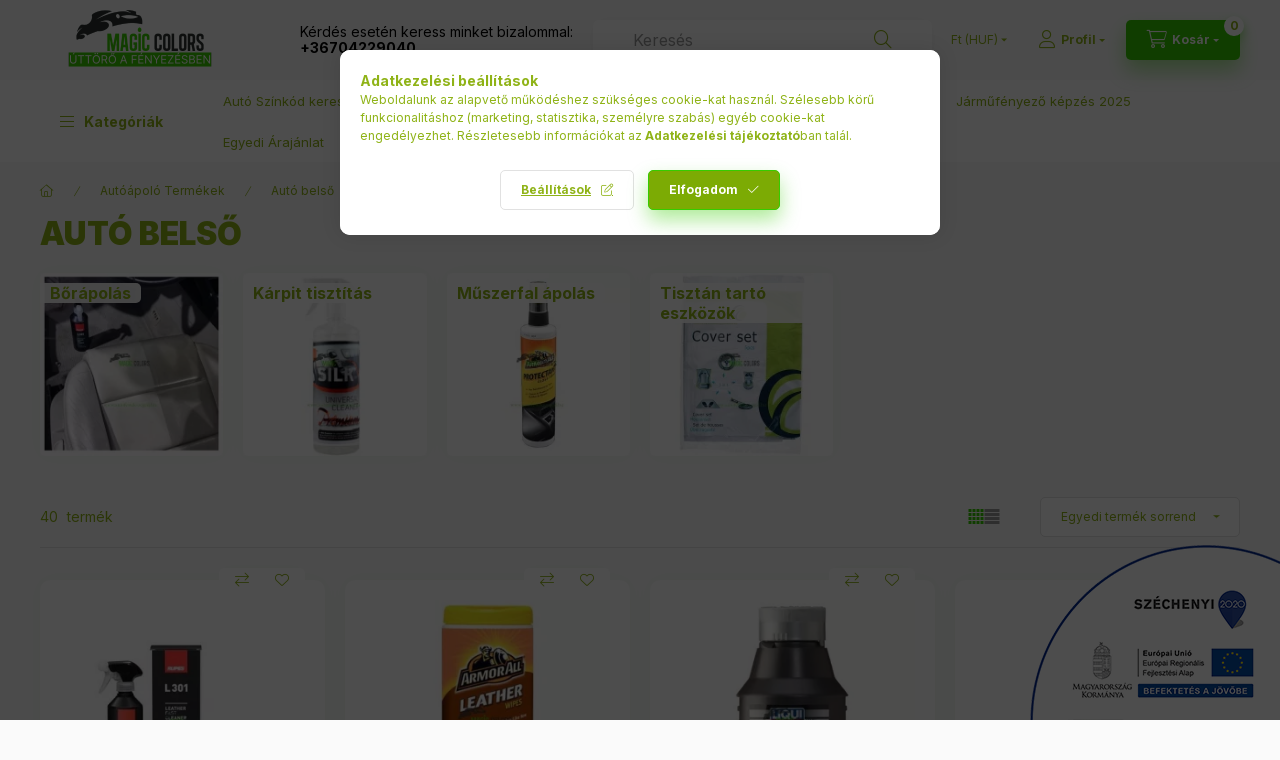

--- FILE ---
content_type: text/html; charset=UTF-8
request_url: https://autofestekszeged.hu/autoapolas/auto-belso?action=cat_art_list&ajax=1&prefix=false&page=1&cat_art_list_filter_loaded=0
body_size: 10539
content:




                
    <script>
<!--
function artlist_formsubmit_artlist(cikkname) {
   cart_add(cikkname,"artlist_");
}
$(document).ready(function(){
	select_base_price("artlist_RUT_9_CCL301",0);
	
	select_base_price("artlist_BA__unas__ARM39020EN",0);
	
	select_base_price("artlist_BA__unas__LM1554",0);
	
	select_base_price("artlist_BA__unas__MO000708",0);
	
	select_base_price("artlist_BA__unas__MO000754",0);
	
	select_base_price("artlist_BA__unas__MOT102994",0);
	
	select_base_price("artlist_BA__unas__PR522901",0);
	
	select_base_price("artlist_BA__unas__TWFG7911",0);
	
	select_base_price("artlist_BA__unas__CB5960057",0);
	
	select_base_price("artlist_BA__unas__LT29752",0);
	
	select_base_price("artlist_BA__unas__MO000707",0);
	
	select_base_price("artlist_BA__unas__PR505966",0);
	
	select_base_price("artlist_BA__unas__PR522918",0);
	
	select_base_price("artlist_BA__unas__PR523038",0);
	
	select_base_price("artlist_BA__unas__PR523342",0);
	
	select_base_price("artlist_BA__unas__SHE1914629",0);
	
	select_base_price("artlist_BA__unas__ARM10013EN",0);
	
	select_base_price("artlist_BA__unas__ARM35015CE",0);
	
	select_base_price("artlist_BA__unas__ARM36015CE",0);
	
	select_base_price("artlist_BA__unas__CB5960064",0);
	
	select_base_price("artlist_BA__unas__FE6056__unas__000__unas__04",0);
	
	select_base_price("artlist_BA__unas__FE6056__unas__000__unas__28",0);
	
	select_base_price("artlist_BA__unas__600__unas__01",0);
	
	select_base_price("artlist_BA__unas__MO000701",0);
	
	select_base_price("artlist_BA__unas__MO000702",0);
	
	select_base_price("artlist_BA__unas__MO090511",0);
	
	select_base_price("artlist_BA__unas__PR504815",0);
	
	select_base_price("artlist_BA__unas__PR513732",0);
	
	select_base_price("artlist_BA__unas__PR513749",0);
	
	select_base_price("artlist_BA__unas__PR513756",0);
	
});
// -->
</script>


            <div id="page_artlist_content" class="page_content product-list-wrapper">                    <div class="paging-sorting-ordering paging-sorting-ordering--top">
            <div class="container">
                <div class="paging-sorting-ordering__inner">
                    <div class="row gutters-10 align-items-center">
                        <div class="col-auto product-num-col font-xs font-md-m py-3" tabindex="-1">
                            <span class="product-num"><span class="sr-only">Összes termék a kategóriában</span>40</span>
                            <span class="product-num__text">termék</span>
                                                    </div>

                                                <div class="viewing-sorting--top order-md-3 col-auto d-flex align-items-center ml-auto">
                                                        <div class="view view--top flex-shrink-0 mr-3 mr-xl-5" role="radiogroup" aria-label="Lista nézet">
                                <button title="Lista nézet 1" type="button" role="radio" aria-checked="true" class="view__btn btn view__btn--1 is-selected">
                                    <svg width="15" height="15" viewBox="0 0 15 15" fill="none">
                                        <path d="M0,0h3v3H0V0z M0,4h3v3H0V4z M0,8h3v3H0V8z M0,12h3v3H0V12z M4,0h3v3H4V0z M4,4h3v3H4V4z M4,8h3v3H4V8z M4,12h3
                                        v3H4V12z M8,0h3v3H8V0z M8,4h3v3H8V4z M8,8h3v3H8V8z M8,12h3v3H8V12z M12,0h3v3h-3V0z M12,4h3v3h-3V4z M12,8h3v3h-3V8z M12,12h3v3
                                        h-3V12z"/>
                                    </svg>
                                </button>
                                <button title="Lista nézet 2" type="button" role="radio" aria-checked="false" class="view__btn btn view__btn--2" onclick="location.href=location_href_with_get('change_page_design=2')">
                                    <svg width="15" height="15" viewBox="0 0 15 15" fill="none">
                                        <path class="st0" d="M0,0h15v3H0V0z M0,4h15v3H0V4z M0,8h15v3H0V8z M0,12h15v3H0V12z" />
                                    </svg>
                                </button>
                            </div>
                                                                                    <div class="order--top flex-shrink-0">
                                <form name="form_art_order1" method="post">
<input name="art_order_sent" value="ok" type="hidden">

                                <div class="order__select-outer form-select-group" title="Sorrend">
                                    <select name="new_art_order" onchange="document.form_art_order1.submit();" class="form-control" aria-label="Sorrend" id="new_art_order_top">
                                                                                <option value="popular" >Népszerűség szerint</option>
                                                                                <option value="name" >Név szerint (A-Z)</option>
                                                                                <option value="name_desc" >Név szerint (Z-A)</option>
                                                                                <option value="price" >Ár szerint növekvő</option>
                                                                                <option value="price_desc" >Ár szerint csökkenő</option>
                                                                                <option value="time_desc" >Felvitel szerint (legutolsó az első)</option>
                                                                                <option value="time" >Felvitel szerint (legkorábbi az első)</option>
                                                                                <option value="order_value" selected="selected">Egyedi termék sorrend</option>
                                                                            </select>
                                </div>
                                </form>

                            </div>
                                                    </div>
                        
                                            </div>
                </div>
            </div>
        </div>
        
                <section class="products-container container" aria-label="termékek">
            <div class="page_artlist_list list-type--1 row gutters-5 gutters-md-10 gutters-xxl-20 products js-products type--1 card--1" id="list-product_list_cat">
                                
            

    
    
    
    
    


                                         
                

    
    





                        
                
                                
                
    <article class="col-6 col-md-4 col-xl-3  product list-1-card-1 js-product page_artlist_sku_RUT_9_CCL301" id="page_artlist_artlist_RUT_9_CCL301" data-sku="RUT_9_CCL301">
        <div class="product__inner" role="group" aria-label="1. termék:Rupes L301 Speciális Bőrtisztító Folyadék (500ML)">
                                                                                    <div class="product__function-btns">
                                        <button type="button" class="product__func-btn product__btn-compare icon--compare page_art_func_compare page_art_func_compare_RUT_9_CCL301"
                            aria-label="Összehasonlítás" onclick="popup_compare_dialog(&quot;RUT_9_CCL301&quot;);" data-tippy="Összehasonlítás"></button>
                                                                                        <button type="button" class="product__func-btn favourites-btn icon--favo page_artdet_func_favourites_RUT_9_CCL301 page_artdet_func_favourites_outer_RUT_9_CCL301"
                                id="page_artlist_func_favourites_RUT_9_CCL301" onclick="add_to_favourites(&quot;&quot;,&quot;RUT_9_CCL301&quot;,&quot;page_artlist_func_favourites_RUT_9_CCL301&quot;,&quot;page_artlist_func_favourites_outer_RUT_9_CCL301&quot;,&quot;239357403&quot;);"
                                aria-label="Kedvencekhez" data-tippy="Kedvencekhez"></button>
                                                                                </div>
                                                    <div class="product__img-outer">
                		                <div class="product__img-wrap product-img-wrapper">
                    		                    <a class="product_link_normal" data-sku="RUT_9_CCL301" href="https://autofestekszeged.hu/RUPES-P301-SPECIALIS-BORTISZTITO-FOLYADEK-500ML" title="Rupes L301 Speciális Bőrtisztító Folyadék (500ML)" tabindex="-1">
                        <picture>
                                                                                                                                                                                                                                <source srcset="https://autofestekszeged.hu/img/89436/RUT_9_CCL301/174x174,r/RUT_9_CCL301.webp?time=1762861739 1x,https://autofestekszeged.hu/img/89436/RUT_9_CCL301/313x313,r/RUT_9_CCL301.webp?time=1762861739 1.8x,https://autofestekszeged.hu/img/89436/RUT_9_CCL301/348x348,r/RUT_9_CCL301.webp?time=1762861739 2x"
                                    media="(max-width: 417.98px)"
                            >
                                                        <source srcset="https://autofestekszeged.hu/img/89436/RUT_9_CCL301/280x280,r/RUT_9_CCL301.webp?time=1762861739 1x, https://autofestekszeged.hu/img/89436/RUT_9_CCL301/560x560,r/RUT_9_CCL301.webp?time=1762861739 2x ">
                            <img class="product__img product-img js-main-img" id="main_image_artlist_RUT_9_CCL301" width="280" height="280"
                                 src="https://autofestekszeged.hu/img/89436/RUT_9_CCL301/280x280,r/RUT_9_CCL301.webp?time=1762861739" alt="Rupes L301 Speciális Bőrtisztító Folyadék (500ML)" title="Rupes L301 Speciális Bőrtisztító Folyadék (500ML)" loading="lazy">
                        </picture>
                    </a>
                </div>
                		            </div>
            <div class="product__data">
                                                    
                                                        <div class="product__review-wrap">
                                            </div>
                                    
                <div class="product__name-wrap">
                    <h2 class="product__name">
                        <a class="product__name-link product_link_normal" data-sku="RUT_9_CCL301" href="https://autofestekszeged.hu/RUPES-P301-SPECIALIS-BORTISZTITO-FOLYADEK-500ML">Rupes L301 Speciális Bőrtisztító Folyadék (500ML)</a>
                    </h2>
                </div>

                                                        <div class="product__stock stock only_stock_status on-stock">
                        <div class="product__stock-text product-stock-text">
                                                        <div class="stock__content icon--b-on-stock">
                                                                <span class="stock__text">Raktáron</span>
                                                                                            </div>
                                                    </div>
                    </div>
                                    
                
                                                    
                                <div class="product__prices-wrap">
                                            
                                            
                                                                    <div class="product__prices row no-gutters">
                                                                                                                    <div class="col">
                                <span class="product__price-base product-price--base">
                                    <span class="product__price-base-value"><span class='price-gross-format'><span id='price_net_brutto_artlist_RUT_9_CCL301' class='price_net_brutto_artlist_RUT_9_CCL301 price-gross'>14 986</span><span class='price-currency'> Ft</span></span></span>                                </span>

                                
                                                                                                                                </div>
                        </div>
                                                                                                                                                                </div>
                
                                <div class="product__main">
                                                                                                                                                                                        <input name="db_artlist_RUT_9_CCL301" id="db_artlist_RUT_9_CCL301" type="hidden" value="1" data-min="1" data-max="999999" data-step="1"/>
                            
                                                        <div class="product__main-btn-col">
                                                                                                <button class="product__main-btn product__cart-btn btn icon--cart" aria-label="Kosárba"
                                        onclick="cart_add('RUT_9_CCL301','artlist_');" type="button" data-text="Kosárba"></button>
                                                            </div>
                                                            </div>
                
                                            </div>
        </div>
            </article>
                
    <article class="col-6 col-md-4 col-xl-3  product list-1-card-1 js-product page_artlist_sku_BA__unas__ARM39020EN" id="page_artlist_artlist_BA__unas__ARM39020EN" data-sku="BA-ARM39020EN">
        <div class="product__inner" role="group" aria-label="2. termék:ARMOR ALL Bőrápoló kendő">
                                                                                    <div class="product__function-btns">
                                        <button type="button" class="product__func-btn product__btn-compare icon--compare page_art_func_compare page_art_func_compare_BA__unas__ARM39020EN"
                            aria-label="Összehasonlítás" onclick="popup_compare_dialog(&quot;BA-ARM39020EN&quot;);" data-tippy="Összehasonlítás"></button>
                                                                                        <button type="button" class="product__func-btn favourites-btn icon--favo page_artdet_func_favourites_BA__unas__ARM39020EN page_artdet_func_favourites_outer_BA__unas__ARM39020EN"
                                id="page_artlist_func_favourites_BA__unas__ARM39020EN" onclick="add_to_favourites(&quot;&quot;,&quot;BA-ARM39020EN&quot;,&quot;page_artlist_func_favourites_BA__unas__ARM39020EN&quot;,&quot;page_artlist_func_favourites_outer_BA__unas__ARM39020EN&quot;,&quot;243033729&quot;);"
                                aria-label="Kedvencekhez" data-tippy="Kedvencekhez"></button>
                                                                                </div>
                                                    <div class="product__img-outer">
                		                <div class="product__img-wrap product-img-wrapper">
                    		                    <a class="product_link_normal" data-sku="BA-ARM39020EN" href="https://autofestekszeged.hu/ARMOR-ALL-Borapolo-kendo" title="ARMOR ALL Bőrápoló kendő" tabindex="-1">
                        <picture>
                                                                                                                                                                                                                                <source srcset="https://autofestekszeged.hu/img/89436/BA-ARM39020EN/174x174,r/BA-ARM39020EN.webp?time=1674202741 1x,https://autofestekszeged.hu/img/89436/BA-ARM39020EN/313x313,r/BA-ARM39020EN.webp?time=1674202741 1.8x,https://autofestekszeged.hu/img/89436/BA-ARM39020EN/348x348,r/BA-ARM39020EN.webp?time=1674202741 2x"
                                    media="(max-width: 417.98px)"
                            >
                                                        <source srcset="https://autofestekszeged.hu/img/89436/BA-ARM39020EN/280x280,r/BA-ARM39020EN.webp?time=1674202741 1x, https://autofestekszeged.hu/img/89436/BA-ARM39020EN/560x560,r/BA-ARM39020EN.webp?time=1674202741 2x ">
                            <img class="product__img product-img js-main-img" id="main_image_artlist_BA__unas__ARM39020EN" width="280" height="280"
                                 src="https://autofestekszeged.hu/img/89436/BA-ARM39020EN/280x280,r/BA-ARM39020EN.webp?time=1674202741" alt="ARMOR ALL Bőrápoló kendő" title="ARMOR ALL Bőrápoló kendő" loading="lazy">
                        </picture>
                    </a>
                </div>
                		            </div>
            <div class="product__data">
                                                    
                                                        <div class="product__review-wrap">
                                            </div>
                                    
                <div class="product__name-wrap">
                    <h2 class="product__name">
                        <a class="product__name-link product_link_normal" data-sku="BA-ARM39020EN" href="https://autofestekszeged.hu/ARMOR-ALL-Borapolo-kendo">ARMOR ALL Bőrápoló kendő</a>
                    </h2>
                </div>

                                                        <div class="product__stock stock only_stock_status on-stock">
                        <div class="product__stock-text product-stock-text">
                                                        <div class="stock__content icon--b-on-stock">
                                                                <span class="stock__text">Raktáron</span>
                                                                                            </div>
                                                    </div>
                    </div>
                                    
                
                                                    
                                <div class="product__prices-wrap">
                                            
                                            
                                                                    <div class="product__prices row no-gutters">
                                                                                                                    <div class="col">
                                <span class="product__price-base product-price--base">
                                    <span class="product__price-base-value"><span class='price-gross-format'><span id='price_net_brutto_artlist_BA__unas__ARM39020EN' class='price_net_brutto_artlist_BA__unas__ARM39020EN price-gross'>2 774</span><span class='price-currency'> Ft</span></span></span>                                </span>

                                
                                                                                                                                </div>
                        </div>
                                                                                                                                                                </div>
                
                                <div class="product__main">
                                                                                                                                                                                        <input name="db_artlist_BA__unas__ARM39020EN" id="db_artlist_BA__unas__ARM39020EN" type="hidden" value="1" data-min="1" data-max="999999" data-step="1"/>
                            
                                                        <div class="product__main-btn-col">
                                                                                                <button class="product__main-btn product__cart-btn btn icon--cart" aria-label="Kosárba"
                                        onclick="cart_add('BA__unas__ARM39020EN','artlist_');" type="button" data-text="Kosárba"></button>
                                                            </div>
                                                            </div>
                
                                            </div>
        </div>
            </article>
                
    <article class="col-6 col-md-4 col-xl-3  product list-1-card-1 js-product page_artlist_sku_BA__unas__LM1554" id="page_artlist_artlist_BA__unas__LM1554" data-sku="BA-LM1554">
        <div class="product__inner" role="group" aria-label="3. termék:LIQUI MOLY Bőrápoló (250ml)">
                                                                                    <div class="product__function-btns">
                                        <button type="button" class="product__func-btn product__btn-compare icon--compare page_art_func_compare page_art_func_compare_BA__unas__LM1554"
                            aria-label="Összehasonlítás" onclick="popup_compare_dialog(&quot;BA-LM1554&quot;);" data-tippy="Összehasonlítás"></button>
                                                                                        <button type="button" class="product__func-btn favourites-btn icon--favo page_artdet_func_favourites_BA__unas__LM1554 page_artdet_func_favourites_outer_BA__unas__LM1554"
                                id="page_artlist_func_favourites_BA__unas__LM1554" onclick="add_to_favourites(&quot;&quot;,&quot;BA-LM1554&quot;,&quot;page_artlist_func_favourites_BA__unas__LM1554&quot;,&quot;page_artlist_func_favourites_outer_BA__unas__LM1554&quot;,&quot;243033819&quot;);"
                                aria-label="Kedvencekhez" data-tippy="Kedvencekhez"></button>
                                                                                </div>
                                                    <div class="product__img-outer">
                		                <div class="product__img-wrap product-img-wrapper">
                    		                    <a class="product_link_normal" data-sku="BA-LM1554" href="https://autofestekszeged.hu/LIQUI-MOLY-Borapolo-250ml" title="LIQUI MOLY Bőrápoló (250ml)" tabindex="-1">
                        <picture>
                                                                                                                                                                                                                                <source srcset="https://autofestekszeged.hu/img/89436/BA-LM1554/174x174,r/BA-LM1554.webp?time=1674202770 1x,https://autofestekszeged.hu/img/89436/BA-LM1554/313x313,r/BA-LM1554.webp?time=1674202770 1.8x,https://autofestekszeged.hu/img/89436/BA-LM1554/348x348,r/BA-LM1554.webp?time=1674202770 2x"
                                    media="(max-width: 417.98px)"
                            >
                                                        <source srcset="https://autofestekszeged.hu/img/89436/BA-LM1554/280x280,r/BA-LM1554.webp?time=1674202770 1x, https://autofestekszeged.hu/img/89436/BA-LM1554/560x560,r/BA-LM1554.webp?time=1674202770 2x ">
                            <img class="product__img product-img js-main-img" id="main_image_artlist_BA__unas__LM1554" width="280" height="280"
                                 src="https://autofestekszeged.hu/img/89436/BA-LM1554/280x280,r/BA-LM1554.webp?time=1674202770" alt="LIQUI MOLY Bőrápoló (250ml)" title="LIQUI MOLY Bőrápoló (250ml)" loading="lazy">
                        </picture>
                    </a>
                </div>
                		            </div>
            <div class="product__data">
                                                    
                                                        <div class="product__review-wrap">
                                            </div>
                                    
                <div class="product__name-wrap">
                    <h2 class="product__name">
                        <a class="product__name-link product_link_normal" data-sku="BA-LM1554" href="https://autofestekszeged.hu/LIQUI-MOLY-Borapolo-250ml">LIQUI MOLY Bőrápoló (250ml)</a>
                    </h2>
                </div>

                                                        <div class="product__stock stock only_stock_status on-stock">
                        <div class="product__stock-text product-stock-text">
                                                        <div class="stock__content icon--b-on-stock">
                                                                <span class="stock__text">Raktáron</span>
                                                                                            </div>
                                                    </div>
                    </div>
                                    
                
                                                    
                                <div class="product__prices-wrap">
                                            
                                            
                                                                    <div class="product__prices row no-gutters">
                                                                                                                    <div class="col">
                                <span class="product__price-base product-price--base">
                                    <span class="product__price-base-value"><span class='price-gross-format'><span id='price_net_brutto_artlist_BA__unas__LM1554' class='price_net_brutto_artlist_BA__unas__LM1554 price-gross'>10 709</span><span class='price-currency'> Ft</span></span></span>                                </span>

                                
                                                                                                                                </div>
                        </div>
                                                                                                                                                                </div>
                
                                <div class="product__main">
                                                                                                                                                                                        <input name="db_artlist_BA__unas__LM1554" id="db_artlist_BA__unas__LM1554" type="hidden" value="1" data-min="1" data-max="999999" data-step="1"/>
                            
                                                        <div class="product__main-btn-col">
                                                                                                <button class="product__main-btn product__cart-btn btn icon--cart" aria-label="Kosárba"
                                        onclick="cart_add('BA__unas__LM1554','artlist_');" type="button" data-text="Kosárba"></button>
                                                            </div>
                                                            </div>
                
                                            </div>
        </div>
            </article>
                
    <article class="col-6 col-md-4 col-xl-3  product list-1-card-1 js-product page_artlist_sku_BA__unas__MO000708" id="page_artlist_artlist_BA__unas__MO000708" data-sku="BA-MO000708">
        <div class="product__inner" role="group" aria-label="4. termék:MOTIP Bőrápoló spray 600 ml">
                                                                                    <div class="product__function-btns">
                                        <button type="button" class="product__func-btn product__btn-compare icon--compare page_art_func_compare page_art_func_compare_BA__unas__MO000708"
                            aria-label="Összehasonlítás" onclick="popup_compare_dialog(&quot;BA-MO000708&quot;);" data-tippy="Összehasonlítás"></button>
                                                                                        <button type="button" class="product__func-btn favourites-btn icon--favo page_artdet_func_favourites_BA__unas__MO000708 page_artdet_func_favourites_outer_BA__unas__MO000708"
                                id="page_artlist_func_favourites_BA__unas__MO000708" onclick="add_to_favourites(&quot;&quot;,&quot;BA-MO000708&quot;,&quot;page_artlist_func_favourites_BA__unas__MO000708&quot;,&quot;page_artlist_func_favourites_outer_BA__unas__MO000708&quot;,&quot;243033884&quot;);"
                                aria-label="Kedvencekhez" data-tippy="Kedvencekhez"></button>
                                                                                </div>
                                                    <div class="product__img-outer">
                		                <div class="product__img-wrap product-img-wrapper">
                    		                    <a class="product_link_normal" data-sku="BA-MO000708" href="https://autofestekszeged.hu/MOTIP-Borapolo-spray-600-ml" title="MOTIP Bőrápoló spray 600 ml" tabindex="-1">
                        <picture>
                                                                                                                                                                                                                                <source srcset="https://autofestekszeged.hu/img/89436/BA-MO000708/174x174,r/BA-MO000708.webp?time=1689148866 1x,https://autofestekszeged.hu/img/89436/BA-MO000708/313x313,r/BA-MO000708.webp?time=1689148866 1.8x,https://autofestekszeged.hu/img/89436/BA-MO000708/348x348,r/BA-MO000708.webp?time=1689148866 2x"
                                    media="(max-width: 417.98px)"
                            >
                                                        <source srcset="https://autofestekszeged.hu/img/89436/BA-MO000708/280x280,r/BA-MO000708.webp?time=1689148866 1x, https://autofestekszeged.hu/img/89436/BA-MO000708/560x560,r/BA-MO000708.webp?time=1689148866 2x ">
                            <img class="product__img product-img js-main-img" id="main_image_artlist_BA__unas__MO000708" width="280" height="280"
                                 src="https://autofestekszeged.hu/img/89436/BA-MO000708/280x280,r/BA-MO000708.webp?time=1689148866" alt="MOTIP Bőrápoló spray 600 ml" title="MOTIP Bőrápoló spray 600 ml" loading="lazy">
                        </picture>
                    </a>
                </div>
                		            </div>
            <div class="product__data">
                                                    
                                                        <div class="product__review-wrap">
                                            </div>
                                    
                <div class="product__name-wrap">
                    <h2 class="product__name">
                        <a class="product__name-link product_link_normal" data-sku="BA-MO000708" href="https://autofestekszeged.hu/MOTIP-Borapolo-spray-600-ml">MOTIP Bőrápoló spray 600 ml</a>
                    </h2>
                </div>

                                                        <div class="product__stock stock only_stock_status on-stock">
                        <div class="product__stock-text product-stock-text">
                                                        <div class="stock__content icon--b-on-stock">
                                                                <span class="stock__text">Raktáron</span>
                                                                                            </div>
                                                    </div>
                    </div>
                                    
                
                                                    
                                <div class="product__prices-wrap">
                                            
                                            
                                                                    <div class="product__prices row no-gutters">
                                                                                                                    <div class="col">
                                <span class="product__price-base product-price--base">
                                    <span class="product__price-base-value"><span class='price-gross-format'><span id='price_net_brutto_artlist_BA__unas__MO000708' class='price_net_brutto_artlist_BA__unas__MO000708 price-gross'>3 948</span><span class='price-currency'> Ft</span></span></span>                                </span>

                                
                                                                                                                                </div>
                        </div>
                                                                                                                                                                </div>
                
                                <div class="product__main">
                                                                                                                                                                                        <input name="db_artlist_BA__unas__MO000708" id="db_artlist_BA__unas__MO000708" type="hidden" value="1" data-min="1" data-max="999999" data-step="1"/>
                            
                                                        <div class="product__main-btn-col">
                                                                                                <button class="product__main-btn product__cart-btn btn icon--cart" aria-label="Kosárba"
                                        onclick="cart_add('BA__unas__MO000708','artlist_');" type="button" data-text="Kosárba"></button>
                                                            </div>
                                                            </div>
                
                                            </div>
        </div>
            </article>
                
    <article class="col-6 col-md-4 col-xl-3  product list-1-card-1 js-product page_artlist_sku_BA__unas__MO000754" id="page_artlist_artlist_BA__unas__MO000754" data-sku="BA-MO000754">
        <div class="product__inner" role="group" aria-label="5. termék:MOTIP Bőrápoló - kenhető 500ml">
                                                                                    <div class="product__function-btns">
                                        <button type="button" class="product__func-btn product__btn-compare icon--compare page_art_func_compare page_art_func_compare_BA__unas__MO000754"
                            aria-label="Összehasonlítás" onclick="popup_compare_dialog(&quot;BA-MO000754&quot;);" data-tippy="Összehasonlítás"></button>
                                                                                        <button type="button" class="product__func-btn favourites-btn icon--favo page_artdet_func_favourites_BA__unas__MO000754 page_artdet_func_favourites_outer_BA__unas__MO000754"
                                id="page_artlist_func_favourites_BA__unas__MO000754" onclick="add_to_favourites(&quot;&quot;,&quot;BA-MO000754&quot;,&quot;page_artlist_func_favourites_BA__unas__MO000754&quot;,&quot;page_artlist_func_favourites_outer_BA__unas__MO000754&quot;,&quot;243034446&quot;);"
                                aria-label="Kedvencekhez" data-tippy="Kedvencekhez"></button>
                                                                                </div>
                                                    <div class="product__img-outer">
                		                <div class="product__img-wrap product-img-wrapper">
                    		                    <a class="product_link_normal" data-sku="BA-MO000754" href="https://autofestekszeged.hu/MOTIP-Borapolo-kenheto-500ml" title="MOTIP Bőrápoló - kenhető 500ml" tabindex="-1">
                        <picture>
                                                                                                                                                                                                                                <source srcset="https://autofestekszeged.hu/img/89436/BA-MO000754/174x174,r/BA-MO000754.webp?time=1674202808 1x,https://autofestekszeged.hu/img/89436/BA-MO000754/313x313,r/BA-MO000754.webp?time=1674202808 1.8x,https://autofestekszeged.hu/img/89436/BA-MO000754/348x348,r/BA-MO000754.webp?time=1674202808 2x"
                                    media="(max-width: 417.98px)"
                            >
                                                        <source srcset="https://autofestekszeged.hu/img/89436/BA-MO000754/280x280,r/BA-MO000754.webp?time=1674202808 1x, https://autofestekszeged.hu/img/89436/BA-MO000754/560x560,r/BA-MO000754.webp?time=1674202808 2x ">
                            <img class="product__img product-img js-main-img" id="main_image_artlist_BA__unas__MO000754" width="280" height="280"
                                 src="https://autofestekszeged.hu/img/89436/BA-MO000754/280x280,r/BA-MO000754.webp?time=1674202808" alt="MOTIP Bőrápoló - kenhető 500ml" title="MOTIP Bőrápoló - kenhető 500ml" loading="lazy">
                        </picture>
                    </a>
                </div>
                		            </div>
            <div class="product__data">
                                                    
                                                        <div class="product__review-wrap">
                                            </div>
                                    
                <div class="product__name-wrap">
                    <h2 class="product__name">
                        <a class="product__name-link product_link_normal" data-sku="BA-MO000754" href="https://autofestekszeged.hu/MOTIP-Borapolo-kenheto-500ml">MOTIP Bőrápoló - kenhető 500ml</a>
                    </h2>
                </div>

                                                        <div class="product__stock stock only_stock_status on-stock">
                        <div class="product__stock-text product-stock-text">
                                                        <div class="stock__content icon--b-on-stock">
                                                                <span class="stock__text">Raktáron</span>
                                                                                            </div>
                                                    </div>
                    </div>
                                    
                
                                                    
                                <div class="product__prices-wrap">
                                            
                                            
                                                                    <div class="product__prices row no-gutters">
                                                                                                                    <div class="col">
                                <span class="product__price-base product-price--base">
                                    <span class="product__price-base-value"><span class='price-gross-format'><span id='price_net_brutto_artlist_BA__unas__MO000754' class='price_net_brutto_artlist_BA__unas__MO000754 price-gross'>3 070</span><span class='price-currency'> Ft</span></span></span>                                </span>

                                
                                                                                                                                </div>
                        </div>
                                                                                                                                                                </div>
                
                                <div class="product__main">
                                                                                                                                                                                        <input name="db_artlist_BA__unas__MO000754" id="db_artlist_BA__unas__MO000754" type="hidden" value="1" data-min="1" data-max="999999" data-step="1"/>
                            
                                                        <div class="product__main-btn-col">
                                                                                                <button class="product__main-btn product__cart-btn btn icon--cart" aria-label="Kosárba"
                                        onclick="cart_add('BA__unas__MO000754','artlist_');" type="button" data-text="Kosárba"></button>
                                                            </div>
                                                            </div>
                
                                            </div>
        </div>
            </article>
                
    <article class="col-6 col-md-4 col-xl-3  product list-1-card-1 js-product page_artlist_sku_BA__unas__MOT102994" id="page_artlist_artlist_BA__unas__MOT102994" data-sku="BA-MOT102994">
        <div class="product__inner" role="group" aria-label="6. termék:MOTUL-MOTO M3 Perfect Leather 250ml">
                                                                                    <div class="product__function-btns">
                                        <button type="button" class="product__func-btn product__btn-compare icon--compare page_art_func_compare page_art_func_compare_BA__unas__MOT102994"
                            aria-label="Összehasonlítás" onclick="popup_compare_dialog(&quot;BA-MOT102994&quot;);" data-tippy="Összehasonlítás"></button>
                                                                                        <button type="button" class="product__func-btn favourites-btn icon--favo page_artdet_func_favourites_BA__unas__MOT102994 page_artdet_func_favourites_outer_BA__unas__MOT102994"
                                id="page_artlist_func_favourites_BA__unas__MOT102994" onclick="add_to_favourites(&quot;&quot;,&quot;BA-MOT102994&quot;,&quot;page_artlist_func_favourites_BA__unas__MOT102994&quot;,&quot;page_artlist_func_favourites_outer_BA__unas__MOT102994&quot;,&quot;243034482&quot;);"
                                aria-label="Kedvencekhez" data-tippy="Kedvencekhez"></button>
                                                                                </div>
                                                    <div class="product__img-outer">
                		                <div class="product__img-wrap product-img-wrapper">
                    		                    <a class="product_link_normal" data-sku="BA-MOT102994" href="https://autofestekszeged.hu/MOTUL-MOTO-M3-Perfect-Leather-250ml" title="MOTUL-MOTO M3 Perfect Leather 250ml" tabindex="-1">
                        <picture>
                                                                                                                                                                                                                                <source srcset="https://autofestekszeged.hu/img/89436/BA-MOT102994/174x174,r/BA-MOT102994.webp?time=1674202843 1x,https://autofestekszeged.hu/img/89436/BA-MOT102994/313x313,r/BA-MOT102994.webp?time=1674202843 1.8x,https://autofestekszeged.hu/img/89436/BA-MOT102994/348x348,r/BA-MOT102994.webp?time=1674202843 2x"
                                    media="(max-width: 417.98px)"
                            >
                                                        <source srcset="https://autofestekszeged.hu/img/89436/BA-MOT102994/280x280,r/BA-MOT102994.webp?time=1674202843 1x, https://autofestekszeged.hu/img/89436/BA-MOT102994/560x560,r/BA-MOT102994.webp?time=1674202843 2x ">
                            <img class="product__img product-img js-main-img" id="main_image_artlist_BA__unas__MOT102994" width="280" height="280"
                                 src="https://autofestekszeged.hu/img/89436/BA-MOT102994/280x280,r/BA-MOT102994.webp?time=1674202843" alt="MOTUL-MOTO M3 Perfect Leather 250ml" title="MOTUL-MOTO M3 Perfect Leather 250ml" loading="lazy">
                        </picture>
                    </a>
                </div>
                		            </div>
            <div class="product__data">
                                                    
                                                        <div class="product__review-wrap">
                                            </div>
                                    
                <div class="product__name-wrap">
                    <h2 class="product__name">
                        <a class="product__name-link product_link_normal" data-sku="BA-MOT102994" href="https://autofestekszeged.hu/MOTUL-MOTO-M3-Perfect-Leather-250ml">MOTUL-MOTO M3 Perfect Leather 250ml</a>
                    </h2>
                </div>

                                                        <div class="product__stock stock only_stock_status on-stock">
                        <div class="product__stock-text product-stock-text">
                                                        <div class="stock__content icon--b-on-stock">
                                                                <span class="stock__text">Raktáron</span>
                                                                                            </div>
                                                    </div>
                    </div>
                                    
                
                                                    
                                <div class="product__prices-wrap">
                                            
                                            
                                                                    <div class="product__prices row no-gutters">
                                                                                                                    <div class="col">
                                <span class="product__price-base product-price--base">
                                    <span class="product__price-base-value"><span class='price-gross-format'><span id='price_net_brutto_artlist_BA__unas__MOT102994' class='price_net_brutto_artlist_BA__unas__MOT102994 price-gross'>5 350</span><span class='price-currency'> Ft</span></span></span>                                </span>

                                
                                                                                                                                </div>
                        </div>
                                                                                                                                                                </div>
                
                                <div class="product__main">
                                                                                                                                                                                        <input name="db_artlist_BA__unas__MOT102994" id="db_artlist_BA__unas__MOT102994" type="hidden" value="1" data-min="1" data-max="999999" data-step="1"/>
                            
                                                        <div class="product__main-btn-col">
                                                                                                <button class="product__main-btn product__cart-btn btn icon--cart" aria-label="Kosárba"
                                        onclick="cart_add('BA__unas__MOT102994','artlist_');" type="button" data-text="Kosárba"></button>
                                                            </div>
                                                            </div>
                
                                            </div>
        </div>
            </article>
                
    <article class="col-6 col-md-4 col-xl-3  product list-1-card-1 js-product page_artlist_sku_BA__unas__PR522901" id="page_artlist_artlist_BA__unas__PR522901" data-sku="BA-PR522901">
        <div class="product__inner" role="group" aria-label="7. termék:PREVENT Törlőkendő bőrtisztító-ápoló">
                                                                                    <div class="product__function-btns">
                                        <button type="button" class="product__func-btn product__btn-compare icon--compare page_art_func_compare page_art_func_compare_BA__unas__PR522901"
                            aria-label="Összehasonlítás" onclick="popup_compare_dialog(&quot;BA-PR522901&quot;);" data-tippy="Összehasonlítás"></button>
                                                                                        <button type="button" class="product__func-btn favourites-btn icon--favo page_artdet_func_favourites_BA__unas__PR522901 page_artdet_func_favourites_outer_BA__unas__PR522901"
                                id="page_artlist_func_favourites_BA__unas__PR522901" onclick="add_to_favourites(&quot;&quot;,&quot;BA-PR522901&quot;,&quot;page_artlist_func_favourites_BA__unas__PR522901&quot;,&quot;page_artlist_func_favourites_outer_BA__unas__PR522901&quot;,&quot;243034661&quot;);"
                                aria-label="Kedvencekhez" data-tippy="Kedvencekhez"></button>
                                                                                </div>
                                                    <div class="product__img-outer">
                		                <div class="product__img-wrap product-img-wrapper">
                    		                    <a class="product_link_normal" data-sku="BA-PR522901" href="https://autofestekszeged.hu/PREVENT-Torlokendo-bortisztito-apolo" title="PREVENT Törlőkendő bőrtisztító-ápoló" tabindex="-1">
                        <picture>
                                                                                                                                                                                                                                <source srcset="https://autofestekszeged.hu/img/89436/BA-PR522901/174x174,r/BA-PR522901.webp?time=1674202870 1x,https://autofestekszeged.hu/img/89436/BA-PR522901/313x313,r/BA-PR522901.webp?time=1674202870 1.8x,https://autofestekszeged.hu/img/89436/BA-PR522901/348x348,r/BA-PR522901.webp?time=1674202870 2x"
                                    media="(max-width: 417.98px)"
                            >
                                                        <source srcset="https://autofestekszeged.hu/img/89436/BA-PR522901/280x280,r/BA-PR522901.webp?time=1674202870 1x, https://autofestekszeged.hu/img/89436/BA-PR522901/560x560,r/BA-PR522901.webp?time=1674202870 2x ">
                            <img class="product__img product-img js-main-img" id="main_image_artlist_BA__unas__PR522901" width="280" height="280"
                                 src="https://autofestekszeged.hu/img/89436/BA-PR522901/280x280,r/BA-PR522901.webp?time=1674202870" alt="PREVENT Törlőkendő bőrtisztító-ápoló" title="PREVENT Törlőkendő bőrtisztító-ápoló" loading="lazy">
                        </picture>
                    </a>
                </div>
                		            </div>
            <div class="product__data">
                                                    
                                                        <div class="product__review-wrap">
                                            </div>
                                    
                <div class="product__name-wrap">
                    <h2 class="product__name">
                        <a class="product__name-link product_link_normal" data-sku="BA-PR522901" href="https://autofestekszeged.hu/PREVENT-Torlokendo-bortisztito-apolo">PREVENT Törlőkendő bőrtisztító-ápoló</a>
                    </h2>
                </div>

                                                        <div class="product__stock stock only_stock_status on-stock">
                        <div class="product__stock-text product-stock-text">
                                                        <div class="stock__content icon--b-on-stock">
                                                                <span class="stock__text">Raktáron</span>
                                                                                            </div>
                                                    </div>
                    </div>
                                    
                
                                                    
                                <div class="product__prices-wrap">
                                            
                                            
                                                                    <div class="product__prices row no-gutters">
                                                                                                                    <div class="col">
                                <span class="product__price-base product-price--base">
                                    <span class="product__price-base-value"><span class='price-gross-format'><span id='price_net_brutto_artlist_BA__unas__PR522901' class='price_net_brutto_artlist_BA__unas__PR522901 price-gross'>1 773</span><span class='price-currency'> Ft</span></span></span>                                </span>

                                
                                                                                                                                </div>
                        </div>
                                                                                                                                                                </div>
                
                                <div class="product__main">
                                                                                                                                                                                        <input name="db_artlist_BA__unas__PR522901" id="db_artlist_BA__unas__PR522901" type="hidden" value="1" data-min="1" data-max="999999" data-step="1"/>
                            
                                                        <div class="product__main-btn-col">
                                                                                                <button class="product__main-btn product__cart-btn btn icon--cart" aria-label="Kosárba"
                                        onclick="cart_add('BA__unas__PR522901','artlist_');" type="button" data-text="Kosárba"></button>
                                                            </div>
                                                            </div>
                
                                            </div>
        </div>
            </article>
                
    <article class="col-6 col-md-4 col-xl-3  product list-1-card-1 js-product page_artlist_sku_BA__unas__TWFG7911" id="page_artlist_artlist_BA__unas__TWFG7911" data-sku="BA-TWFG7911">
        <div class="product__inner" role="group" aria-label="8. termék:TURTLE WAX Bőrtisztító és ápoló 500ML">
                                                                                    <div class="product__function-btns">
                                        <button type="button" class="product__func-btn product__btn-compare icon--compare page_art_func_compare page_art_func_compare_BA__unas__TWFG7911"
                            aria-label="Összehasonlítás" onclick="popup_compare_dialog(&quot;BA-TWFG7911&quot;);" data-tippy="Összehasonlítás"></button>
                                                                                        <button type="button" class="product__func-btn favourites-btn icon--favo page_artdet_func_favourites_BA__unas__TWFG7911 page_artdet_func_favourites_outer_BA__unas__TWFG7911"
                                id="page_artlist_func_favourites_BA__unas__TWFG7911" onclick="add_to_favourites(&quot;&quot;,&quot;BA-TWFG7911&quot;,&quot;page_artlist_func_favourites_BA__unas__TWFG7911&quot;,&quot;page_artlist_func_favourites_outer_BA__unas__TWFG7911&quot;,&quot;243034690&quot;);"
                                aria-label="Kedvencekhez" data-tippy="Kedvencekhez"></button>
                                                                                </div>
                                                    <div class="product__img-outer">
                		                <div class="product__img-wrap product-img-wrapper">
                    		                    <a class="product_link_normal" data-sku="BA-TWFG7911" href="https://autofestekszeged.hu/TURTLE-WAX-Bortisztito-es-apolo-500ML" title="TURTLE WAX Bőrtisztító és ápoló 500ML" tabindex="-1">
                        <picture>
                                                                                                                                                                                                                                <source srcset="https://autofestekszeged.hu/img/89436/BA-TWFG7911/174x174,r/BA-TWFG7911.webp?time=1674202895 1x,https://autofestekszeged.hu/img/89436/BA-TWFG7911/313x313,r/BA-TWFG7911.webp?time=1674202895 1.8x,https://autofestekszeged.hu/img/89436/BA-TWFG7911/348x348,r/BA-TWFG7911.webp?time=1674202895 2x"
                                    media="(max-width: 417.98px)"
                            >
                                                        <source srcset="https://autofestekszeged.hu/img/89436/BA-TWFG7911/280x280,r/BA-TWFG7911.webp?time=1674202895 1x, https://autofestekszeged.hu/img/89436/BA-TWFG7911/560x560,r/BA-TWFG7911.webp?time=1674202895 2x ">
                            <img class="product__img product-img js-main-img" id="main_image_artlist_BA__unas__TWFG7911" width="280" height="280"
                                 src="https://autofestekszeged.hu/img/89436/BA-TWFG7911/280x280,r/BA-TWFG7911.webp?time=1674202895" alt="TURTLE WAX Bőrtisztító és ápoló 500ML" title="TURTLE WAX Bőrtisztító és ápoló 500ML" loading="lazy">
                        </picture>
                    </a>
                </div>
                		            </div>
            <div class="product__data">
                                                    
                                                        <div class="product__review-wrap">
                                            </div>
                                    
                <div class="product__name-wrap">
                    <h2 class="product__name">
                        <a class="product__name-link product_link_normal" data-sku="BA-TWFG7911" href="https://autofestekszeged.hu/TURTLE-WAX-Bortisztito-es-apolo-500ML">TURTLE WAX Bőrtisztító és ápoló 500ML</a>
                    </h2>
                </div>

                                                        <div class="product__stock stock only_stock_status on-stock">
                        <div class="product__stock-text product-stock-text">
                                                        <div class="stock__content icon--b-on-stock">
                                                                <span class="stock__text">Raktáron</span>
                                                                                            </div>
                                                    </div>
                    </div>
                                    
                
                                                    
                                <div class="product__prices-wrap">
                                            
                                            
                                                                    <div class="product__prices row no-gutters">
                                                                                                                    <div class="col">
                                <span class="product__price-base product-price--base">
                                    <span class="product__price-base-value"><span class='price-gross-format'><span id='price_net_brutto_artlist_BA__unas__TWFG7911' class='price_net_brutto_artlist_BA__unas__TWFG7911 price-gross'>4 717</span><span class='price-currency'> Ft</span></span></span>                                </span>

                                
                                                                                                                                </div>
                        </div>
                                                                                                                                                                </div>
                
                                <div class="product__main">
                                                                                                                                                                                        <input name="db_artlist_BA__unas__TWFG7911" id="db_artlist_BA__unas__TWFG7911" type="hidden" value="1" data-min="1" data-max="999999" data-step="1"/>
                            
                                                        <div class="product__main-btn-col">
                                                                                                <button class="product__main-btn product__cart-btn btn icon--cart" aria-label="Kosárba"
                                        onclick="cart_add('BA__unas__TWFG7911','artlist_');" type="button" data-text="Kosárba"></button>
                                                            </div>
                                                            </div>
                
                                            </div>
        </div>
            </article>
                
    <article class="col-6 col-md-4 col-xl-3  product list-1-card-1 js-product page_artlist_sku_BA__unas__CB5960057" id="page_artlist_artlist_BA__unas__CB5960057" data-sku="BA-CB5960057">
        <div class="product__inner" role="group" aria-label="9. termék:CLEANS BERG Kárpittisztító - pumpás 500ml">
                                                                                    <div class="product__function-btns">
                                        <button type="button" class="product__func-btn product__btn-compare icon--compare page_art_func_compare page_art_func_compare_BA__unas__CB5960057"
                            aria-label="Összehasonlítás" onclick="popup_compare_dialog(&quot;BA-CB5960057&quot;);" data-tippy="Összehasonlítás"></button>
                                                                                        <button type="button" class="product__func-btn favourites-btn icon--favo page_artdet_func_favourites_BA__unas__CB5960057 page_artdet_func_favourites_outer_BA__unas__CB5960057"
                                id="page_artlist_func_favourites_BA__unas__CB5960057" onclick="add_to_favourites(&quot;&quot;,&quot;BA-CB5960057&quot;,&quot;page_artlist_func_favourites_BA__unas__CB5960057&quot;,&quot;page_artlist_func_favourites_outer_BA__unas__CB5960057&quot;,&quot;243035000&quot;);"
                                aria-label="Kedvencekhez" data-tippy="Kedvencekhez"></button>
                                                                                </div>
                                                    <div class="product__img-outer">
                		                <div class="product__img-wrap product-img-wrapper">
                    		                    <a class="product_link_normal" data-sku="BA-CB5960057" href="https://autofestekszeged.hu/CLEANS-BERG-Karpittisztito-pumpas-500ml" title="CLEANS BERG Kárpittisztító - pumpás 500ml" tabindex="-1">
                        <picture>
                                                                                                                                                                                                                                <source srcset="https://autofestekszeged.hu/img/89436/BA-CB5960057/174x174,r/BA-CB5960057.webp?time=1674202996 1x,https://autofestekszeged.hu/img/89436/BA-CB5960057/313x313,r/BA-CB5960057.webp?time=1674202996 1.8x,https://autofestekszeged.hu/img/89436/BA-CB5960057/348x348,r/BA-CB5960057.webp?time=1674202996 2x"
                                    media="(max-width: 417.98px)"
                            >
                                                        <source srcset="https://autofestekszeged.hu/img/89436/BA-CB5960057/280x280,r/BA-CB5960057.webp?time=1674202996 1x, https://autofestekszeged.hu/img/89436/BA-CB5960057/560x560,r/BA-CB5960057.webp?time=1674202996 2x ">
                            <img class="product__img product-img js-main-img" id="main_image_artlist_BA__unas__CB5960057" width="280" height="280"
                                 src="https://autofestekszeged.hu/img/89436/BA-CB5960057/280x280,r/BA-CB5960057.webp?time=1674202996" alt="CLEANS BERG Kárpittisztító - pumpás 500ml" title="CLEANS BERG Kárpittisztító - pumpás 500ml" loading="lazy">
                        </picture>
                    </a>
                </div>
                		            </div>
            <div class="product__data">
                                                    
                                                        <div class="product__review-wrap">
                                            </div>
                                    
                <div class="product__name-wrap">
                    <h2 class="product__name">
                        <a class="product__name-link product_link_normal" data-sku="BA-CB5960057" href="https://autofestekszeged.hu/CLEANS-BERG-Karpittisztito-pumpas-500ml">CLEANS BERG Kárpittisztító - pumpás 500ml</a>
                    </h2>
                </div>

                                                        <div class="product__stock stock only_stock_status on-stock">
                        <div class="product__stock-text product-stock-text">
                                                        <div class="stock__content icon--b-on-stock">
                                                                <span class="stock__text">Raktáron</span>
                                                                                            </div>
                                                    </div>
                    </div>
                                    
                
                                                    
                                <div class="product__prices-wrap">
                                            
                                            
                                                                    <div class="product__prices row no-gutters">
                                                                                                                    <div class="col">
                                <span class="product__price-base product-price--base">
                                    <span class="product__price-base-value"><span class='price-gross-format'><span id='price_net_brutto_artlist_BA__unas__CB5960057' class='price_net_brutto_artlist_BA__unas__CB5960057 price-gross'>2 982</span><span class='price-currency'> Ft</span></span></span>                                </span>

                                
                                                                                                                                </div>
                        </div>
                                                                                                                                                                </div>
                
                                <div class="product__main">
                                                                                                                                                                                        <input name="db_artlist_BA__unas__CB5960057" id="db_artlist_BA__unas__CB5960057" type="hidden" value="1" data-min="1" data-max="999999" data-step="1"/>
                            
                                                        <div class="product__main-btn-col">
                                                                                                <button class="product__main-btn product__cart-btn btn icon--cart" aria-label="Kosárba"
                                        onclick="cart_add('BA__unas__CB5960057','artlist_');" type="button" data-text="Kosárba"></button>
                                                            </div>
                                                            </div>
                
                                            </div>
        </div>
            </article>
                
    <article class="col-6 col-md-4 col-xl-3  product list-1-card-1 js-product page_artlist_sku_BA__unas__LT29752" id="page_artlist_artlist_BA__unas__LT29752" data-sku="BA-LT29752">
        <div class="product__inner" role="group" aria-label="10. termék:LOCTITE-TEROSON Tisztítóhab spray 400ml">
                                                                                    <div class="product__function-btns">
                                        <button type="button" class="product__func-btn product__btn-compare icon--compare page_art_func_compare page_art_func_compare_BA__unas__LT29752"
                            aria-label="Összehasonlítás" onclick="popup_compare_dialog(&quot;BA-LT29752&quot;);" data-tippy="Összehasonlítás"></button>
                                                                                        <button type="button" class="product__func-btn favourites-btn icon--favo page_artdet_func_favourites_BA__unas__LT29752 page_artdet_func_favourites_outer_BA__unas__LT29752"
                                id="page_artlist_func_favourites_BA__unas__LT29752" onclick="add_to_favourites(&quot;&quot;,&quot;BA-LT29752&quot;,&quot;page_artlist_func_favourites_BA__unas__LT29752&quot;,&quot;page_artlist_func_favourites_outer_BA__unas__LT29752&quot;,&quot;243035046&quot;);"
                                aria-label="Kedvencekhez" data-tippy="Kedvencekhez"></button>
                                                                                </div>
                                                    <div class="product__img-outer">
                		                <div class="product__img-wrap product-img-wrapper">
                    		                    <a class="product_link_normal" data-sku="BA-LT29752" href="https://autofestekszeged.hu/LOCTITE-TEROSON-Tisztitohab-spray-400ml" title="LOCTITE-TEROSON Tisztítóhab spray 400ml" tabindex="-1">
                        <picture>
                                                                                                                                                                                                                                <source srcset="https://autofestekszeged.hu/img/89436/BA-LT29752/174x174,r/BA-LT29752.webp?time=1674203023 1x,https://autofestekszeged.hu/img/89436/BA-LT29752/313x313,r/BA-LT29752.webp?time=1674203023 1.8x,https://autofestekszeged.hu/img/89436/BA-LT29752/348x348,r/BA-LT29752.webp?time=1674203023 2x"
                                    media="(max-width: 417.98px)"
                            >
                                                        <source srcset="https://autofestekszeged.hu/img/89436/BA-LT29752/280x280,r/BA-LT29752.webp?time=1674203023 1x, https://autofestekszeged.hu/img/89436/BA-LT29752/560x560,r/BA-LT29752.webp?time=1674203023 2x ">
                            <img class="product__img product-img js-main-img" id="main_image_artlist_BA__unas__LT29752" width="280" height="280"
                                 src="https://autofestekszeged.hu/img/89436/BA-LT29752/280x280,r/BA-LT29752.webp?time=1674203023" alt="LOCTITE-TEROSON Tisztítóhab spray 400ml" title="LOCTITE-TEROSON Tisztítóhab spray 400ml" loading="lazy">
                        </picture>
                    </a>
                </div>
                		            </div>
            <div class="product__data">
                                                    
                                                        <div class="product__review-wrap">
                                            </div>
                                    
                <div class="product__name-wrap">
                    <h2 class="product__name">
                        <a class="product__name-link product_link_normal" data-sku="BA-LT29752" href="https://autofestekszeged.hu/LOCTITE-TEROSON-Tisztitohab-spray-400ml">LOCTITE-TEROSON Tisztítóhab spray 400ml</a>
                    </h2>
                </div>

                                                        <div class="product__stock stock only_stock_status on-stock">
                        <div class="product__stock-text product-stock-text">
                                                        <div class="stock__content icon--b-on-stock">
                                                                <span class="stock__text">Raktáron</span>
                                                                                            </div>
                                                    </div>
                    </div>
                                    
                
                                                    
                                <div class="product__prices-wrap">
                                            
                                            
                                                                    <div class="product__prices row no-gutters">
                                                                                                                    <div class="col">
                                <span class="product__price-base product-price--base">
                                    <span class="product__price-base-value"><span class='price-gross-format'><span id='price_net_brutto_artlist_BA__unas__LT29752' class='price_net_brutto_artlist_BA__unas__LT29752 price-gross'>5 702</span><span class='price-currency'> Ft</span></span></span>                                </span>

                                
                                                                                                                                </div>
                        </div>
                                                                                                                                                                </div>
                
                                <div class="product__main">
                                                                                                                                                                                        <input name="db_artlist_BA__unas__LT29752" id="db_artlist_BA__unas__LT29752" type="hidden" value="1" data-min="1" data-max="999999" data-step="1"/>
                            
                                                        <div class="product__main-btn-col">
                                                                                                <button class="product__main-btn product__cart-btn btn icon--cart" aria-label="Kosárba"
                                        onclick="cart_add('BA__unas__LT29752','artlist_');" type="button" data-text="Kosárba"></button>
                                                            </div>
                                                            </div>
                
                                            </div>
        </div>
            </article>
                
    <article class="col-6 col-md-4 col-xl-3  product list-1-card-1 js-product page_artlist_sku_BA__unas__MO000707" id="page_artlist_artlist_BA__unas__MO000707" data-sku="BA-MO000707">
        <div class="product__inner" role="group" aria-label="11. termék:MOTIP Kárpittisztító hab (600 ml)">
                                                                                    <div class="product__function-btns">
                                        <button type="button" class="product__func-btn product__btn-compare icon--compare page_art_func_compare page_art_func_compare_BA__unas__MO000707"
                            aria-label="Összehasonlítás" onclick="popup_compare_dialog(&quot;BA-MO000707&quot;);" data-tippy="Összehasonlítás"></button>
                                                                                        <button type="button" class="product__func-btn favourites-btn icon--favo page_artdet_func_favourites_BA__unas__MO000707 page_artdet_func_favourites_outer_BA__unas__MO000707"
                                id="page_artlist_func_favourites_BA__unas__MO000707" onclick="add_to_favourites(&quot;&quot;,&quot;BA-MO000707&quot;,&quot;page_artlist_func_favourites_BA__unas__MO000707&quot;,&quot;page_artlist_func_favourites_outer_BA__unas__MO000707&quot;,&quot;243035074&quot;);"
                                aria-label="Kedvencekhez" data-tippy="Kedvencekhez"></button>
                                                                                </div>
                                                    <div class="product__img-outer">
                		                <div class="product__img-wrap product-img-wrapper">
                    		                    <a class="product_link_normal" data-sku="BA-MO000707" href="https://autofestekszeged.hu/MOTIP-Karpittisztito-hab-600-ml" title="MOTIP Kárpittisztító hab (600 ml)" tabindex="-1">
                        <picture>
                                                                                                                                                                                                                                <source srcset="https://autofestekszeged.hu/img/89436/BA-MO000707/174x174,r/BA-MO000707.webp?time=1674203046 1x,https://autofestekszeged.hu/img/89436/BA-MO000707/313x313,r/BA-MO000707.webp?time=1674203046 1.8x,https://autofestekszeged.hu/img/89436/BA-MO000707/348x348,r/BA-MO000707.webp?time=1674203046 2x"
                                    media="(max-width: 417.98px)"
                            >
                                                        <source srcset="https://autofestekszeged.hu/img/89436/BA-MO000707/280x280,r/BA-MO000707.webp?time=1674203046 1x, https://autofestekszeged.hu/img/89436/BA-MO000707/560x560,r/BA-MO000707.webp?time=1674203046 2x ">
                            <img class="product__img product-img js-main-img" id="main_image_artlist_BA__unas__MO000707" width="280" height="280"
                                 src="https://autofestekszeged.hu/img/89436/BA-MO000707/280x280,r/BA-MO000707.webp?time=1674203046" alt="MOTIP Kárpittisztító hab (600 ml)" title="MOTIP Kárpittisztító hab (600 ml)" loading="lazy">
                        </picture>
                    </a>
                </div>
                		            </div>
            <div class="product__data">
                                                    
                                                        <div class="product__review-wrap">
                                            </div>
                                    
                <div class="product__name-wrap">
                    <h2 class="product__name">
                        <a class="product__name-link product_link_normal" data-sku="BA-MO000707" href="https://autofestekszeged.hu/MOTIP-Karpittisztito-hab-600-ml">MOTIP Kárpittisztító hab (600 ml)</a>
                    </h2>
                </div>

                                                        <div class="product__stock stock only_stock_status on-stock">
                        <div class="product__stock-text product-stock-text">
                                                        <div class="stock__content icon--b-on-stock">
                                                                <span class="stock__text">Raktáron</span>
                                                                                            </div>
                                                    </div>
                    </div>
                                    
                
                                                    
                                <div class="product__prices-wrap">
                                            
                                            
                                                                    <div class="product__prices row no-gutters">
                                                                                                                    <div class="col">
                                <span class="product__price-base product-price--base">
                                    <span class="product__price-base-value"><span class='price-gross-format'><span id='price_net_brutto_artlist_BA__unas__MO000707' class='price_net_brutto_artlist_BA__unas__MO000707 price-gross'>3 280</span><span class='price-currency'> Ft</span></span></span>                                </span>

                                
                                                                                                                                </div>
                        </div>
                                                                                                                                                                </div>
                
                                <div class="product__main">
                                                                                                                                                                                        <input name="db_artlist_BA__unas__MO000707" id="db_artlist_BA__unas__MO000707" type="hidden" value="1" data-min="1" data-max="999999" data-step="1"/>
                            
                                                        <div class="product__main-btn-col">
                                                                                                <button class="product__main-btn product__cart-btn btn icon--cart" aria-label="Kosárba"
                                        onclick="cart_add('BA__unas__MO000707','artlist_');" type="button" data-text="Kosárba"></button>
                                                            </div>
                                                            </div>
                
                                            </div>
        </div>
            </article>
                
    <article class="col-6 col-md-4 col-xl-3  product list-1-card-1 js-product page_artlist_sku_BA__unas__PR505966" id="page_artlist_artlist_BA__unas__PR505966" data-sku="BA-PR505966">
        <div class="product__inner" role="group" aria-label="12. termék:PREVENT Kefés kárpít tisztító (300ml)">
                                                                                    <div class="product__function-btns">
                                        <button type="button" class="product__func-btn product__btn-compare icon--compare page_art_func_compare page_art_func_compare_BA__unas__PR505966"
                            aria-label="Összehasonlítás" onclick="popup_compare_dialog(&quot;BA-PR505966&quot;);" data-tippy="Összehasonlítás"></button>
                                                                                        <button type="button" class="product__func-btn favourites-btn icon--favo page_artdet_func_favourites_BA__unas__PR505966 page_artdet_func_favourites_outer_BA__unas__PR505966"
                                id="page_artlist_func_favourites_BA__unas__PR505966" onclick="add_to_favourites(&quot;&quot;,&quot;BA-PR505966&quot;,&quot;page_artlist_func_favourites_BA__unas__PR505966&quot;,&quot;page_artlist_func_favourites_outer_BA__unas__PR505966&quot;,&quot;243035109&quot;);"
                                aria-label="Kedvencekhez" data-tippy="Kedvencekhez"></button>
                                                                                </div>
                                                    <div class="product__img-outer">
                		                <div class="product__img-wrap product-img-wrapper">
                    		                    <a class="product_link_normal" data-sku="BA-PR505966" href="https://autofestekszeged.hu/PREVENT-Kefes-karpit-tisztito-300ml" title="PREVENT Kefés kárpít tisztító (300ml)" tabindex="-1">
                        <picture>
                                                                                                                                                                                                                                <source srcset="https://autofestekszeged.hu/img/89436/BA-PR505966/174x174,r/BA-PR505966.webp?time=1674203070 1x,https://autofestekszeged.hu/img/89436/BA-PR505966/313x313,r/BA-PR505966.webp?time=1674203070 1.8x,https://autofestekszeged.hu/img/89436/BA-PR505966/348x348,r/BA-PR505966.webp?time=1674203070 2x"
                                    media="(max-width: 417.98px)"
                            >
                                                        <source srcset="https://autofestekszeged.hu/img/89436/BA-PR505966/280x280,r/BA-PR505966.webp?time=1674203070 1x, https://autofestekszeged.hu/img/89436/BA-PR505966/560x560,r/BA-PR505966.webp?time=1674203070 2x ">
                            <img class="product__img product-img js-main-img" id="main_image_artlist_BA__unas__PR505966" width="280" height="280"
                                 src="https://autofestekszeged.hu/img/89436/BA-PR505966/280x280,r/BA-PR505966.webp?time=1674203070" alt="PREVENT Kefés kárpít tisztító (300ml)" title="PREVENT Kefés kárpít tisztító (300ml)" loading="lazy">
                        </picture>
                    </a>
                </div>
                		            </div>
            <div class="product__data">
                                                    
                                                        <div class="product__review-wrap">
                                            </div>
                                    
                <div class="product__name-wrap">
                    <h2 class="product__name">
                        <a class="product__name-link product_link_normal" data-sku="BA-PR505966" href="https://autofestekszeged.hu/PREVENT-Kefes-karpit-tisztito-300ml">PREVENT Kefés kárpít tisztító (300ml)</a>
                    </h2>
                </div>

                                                        <div class="product__stock stock only_stock_status on-stock">
                        <div class="product__stock-text product-stock-text">
                                                        <div class="stock__content icon--b-on-stock">
                                                                <span class="stock__text">Raktáron</span>
                                                                                            </div>
                                                    </div>
                    </div>
                                    
                
                                                    
                                <div class="product__prices-wrap">
                                            
                                            
                                                                    <div class="product__prices row no-gutters">
                                                                                                                    <div class="col">
                                <span class="product__price-base product-price--base">
                                    <span class="product__price-base-value"><span class='price-gross-format'><span id='price_net_brutto_artlist_BA__unas__PR505966' class='price_net_brutto_artlist_BA__unas__PR505966 price-gross'>5 027</span><span class='price-currency'> Ft</span></span></span>                                </span>

                                
                                                                                                                                </div>
                        </div>
                                                                                                                                                                </div>
                
                                <div class="product__main">
                                                                                                                                                                                        <input name="db_artlist_BA__unas__PR505966" id="db_artlist_BA__unas__PR505966" type="hidden" value="1" data-min="1" data-max="999999" data-step="1"/>
                            
                                                        <div class="product__main-btn-col">
                                                                                                <button class="product__main-btn product__cart-btn btn icon--cart" aria-label="Kosárba"
                                        onclick="cart_add('BA__unas__PR505966','artlist_');" type="button" data-text="Kosárba"></button>
                                                            </div>
                                                            </div>
                
                                            </div>
        </div>
            </article>
                
    <article class="col-6 col-md-4 col-xl-3  product list-1-card-1 js-product page_artlist_sku_BA__unas__PR522918" id="page_artlist_artlist_BA__unas__PR522918" data-sku="BA-PR522918">
        <div class="product__inner" role="group" aria-label="13. termék:PREVENT Törlőkendő kárpittisztító">
                                                                                    <div class="product__function-btns">
                                        <button type="button" class="product__func-btn product__btn-compare icon--compare page_art_func_compare page_art_func_compare_BA__unas__PR522918"
                            aria-label="Összehasonlítás" onclick="popup_compare_dialog(&quot;BA-PR522918&quot;);" data-tippy="Összehasonlítás"></button>
                                                                                        <button type="button" class="product__func-btn favourites-btn icon--favo page_artdet_func_favourites_BA__unas__PR522918 page_artdet_func_favourites_outer_BA__unas__PR522918"
                                id="page_artlist_func_favourites_BA__unas__PR522918" onclick="add_to_favourites(&quot;&quot;,&quot;BA-PR522918&quot;,&quot;page_artlist_func_favourites_BA__unas__PR522918&quot;,&quot;page_artlist_func_favourites_outer_BA__unas__PR522918&quot;,&quot;243035362&quot;);"
                                aria-label="Kedvencekhez" data-tippy="Kedvencekhez"></button>
                                                                                </div>
                                                    <div class="product__img-outer">
                		                <div class="product__img-wrap product-img-wrapper">
                    		                    <a class="product_link_normal" data-sku="BA-PR522918" href="https://autofestekszeged.hu/PREVENT-Torlokendo-karpittisztito" title="PREVENT Törlőkendő kárpittisztító" tabindex="-1">
                        <picture>
                                                                                                                                                                                                                                <source srcset="https://autofestekszeged.hu/img/89436/BA-PR522918/174x174,r/BA-PR522918.webp?time=1674203094 1x,https://autofestekszeged.hu/img/89436/BA-PR522918/313x313,r/BA-PR522918.webp?time=1674203094 1.8x,https://autofestekszeged.hu/img/89436/BA-PR522918/348x348,r/BA-PR522918.webp?time=1674203094 2x"
                                    media="(max-width: 417.98px)"
                            >
                                                        <source srcset="https://autofestekszeged.hu/img/89436/BA-PR522918/280x280,r/BA-PR522918.webp?time=1674203094 1x, https://autofestekszeged.hu/img/89436/BA-PR522918/560x560,r/BA-PR522918.webp?time=1674203094 2x ">
                            <img class="product__img product-img js-main-img" id="main_image_artlist_BA__unas__PR522918" width="280" height="280"
                                 src="https://autofestekszeged.hu/img/89436/BA-PR522918/280x280,r/BA-PR522918.webp?time=1674203094" alt="PREVENT Törlőkendő kárpittisztító" title="PREVENT Törlőkendő kárpittisztító" loading="lazy">
                        </picture>
                    </a>
                </div>
                		            </div>
            <div class="product__data">
                                                    
                                                        <div class="product__review-wrap">
                                            </div>
                                    
                <div class="product__name-wrap">
                    <h2 class="product__name">
                        <a class="product__name-link product_link_normal" data-sku="BA-PR522918" href="https://autofestekszeged.hu/PREVENT-Torlokendo-karpittisztito">PREVENT Törlőkendő kárpittisztító</a>
                    </h2>
                </div>

                                                        <div class="product__stock stock only_stock_status on-stock">
                        <div class="product__stock-text product-stock-text">
                                                        <div class="stock__content icon--b-on-stock">
                                                                <span class="stock__text">Raktáron</span>
                                                                                            </div>
                                                    </div>
                    </div>
                                    
                
                                                    
                                <div class="product__prices-wrap">
                                            
                                            
                                                                    <div class="product__prices row no-gutters">
                                                                                                                    <div class="col">
                                <span class="product__price-base product-price--base">
                                    <span class="product__price-base-value"><span class='price-gross-format'><span id='price_net_brutto_artlist_BA__unas__PR522918' class='price_net_brutto_artlist_BA__unas__PR522918 price-gross'>1 821</span><span class='price-currency'> Ft</span></span></span>                                </span>

                                
                                                                                                                                </div>
                        </div>
                                                                                                                                                                </div>
                
                                <div class="product__main">
                                                                                                                                                                                        <input name="db_artlist_BA__unas__PR522918" id="db_artlist_BA__unas__PR522918" type="hidden" value="1" data-min="1" data-max="999999" data-step="1"/>
                            
                                                        <div class="product__main-btn-col">
                                                                                                <button class="product__main-btn product__cart-btn btn icon--cart" aria-label="Kosárba"
                                        onclick="cart_add('BA__unas__PR522918','artlist_');" type="button" data-text="Kosárba"></button>
                                                            </div>
                                                            </div>
                
                                            </div>
        </div>
            </article>
                
    <article class="col-6 col-md-4 col-xl-3  product list-1-card-1 js-product page_artlist_sku_BA__unas__PR523038" id="page_artlist_artlist_BA__unas__PR523038" data-sku="BA-PR523038">
        <div class="product__inner" role="group" aria-label="14. termék:PREVENT PRELIX kárpittisztító 500ml">
                                                                                    <div class="product__function-btns">
                                        <button type="button" class="product__func-btn product__btn-compare icon--compare page_art_func_compare page_art_func_compare_BA__unas__PR523038"
                            aria-label="Összehasonlítás" onclick="popup_compare_dialog(&quot;BA-PR523038&quot;);" data-tippy="Összehasonlítás"></button>
                                                                                        <button type="button" class="product__func-btn favourites-btn icon--favo page_artdet_func_favourites_BA__unas__PR523038 page_artdet_func_favourites_outer_BA__unas__PR523038"
                                id="page_artlist_func_favourites_BA__unas__PR523038" onclick="add_to_favourites(&quot;&quot;,&quot;BA-PR523038&quot;,&quot;page_artlist_func_favourites_BA__unas__PR523038&quot;,&quot;page_artlist_func_favourites_outer_BA__unas__PR523038&quot;,&quot;243035374&quot;);"
                                aria-label="Kedvencekhez" data-tippy="Kedvencekhez"></button>
                                                                                </div>
                                                    <div class="product__img-outer">
                		                <div class="product__img-wrap product-img-wrapper">
                    		                    <a class="product_link_normal" data-sku="BA-PR523038" href="https://autofestekszeged.hu/PREVENT-PRELIX-karpittisztito-500ml" title="PREVENT PRELIX kárpittisztító 500ml" tabindex="-1">
                        <picture>
                                                                                                                                                                                                                                <source srcset="https://autofestekszeged.hu/img/89436/BA-PR523038/174x174,r/BA-PR523038.webp?time=1689148996 1x,https://autofestekszeged.hu/img/89436/BA-PR523038/313x313,r/BA-PR523038.webp?time=1689148996 1.8x,https://autofestekszeged.hu/img/89436/BA-PR523038/348x348,r/BA-PR523038.webp?time=1689148996 2x"
                                    media="(max-width: 417.98px)"
                            >
                                                        <source srcset="https://autofestekszeged.hu/img/89436/BA-PR523038/280x280,r/BA-PR523038.webp?time=1689148996 1x, https://autofestekszeged.hu/img/89436/BA-PR523038/560x560,r/BA-PR523038.webp?time=1689148996 2x ">
                            <img class="product__img product-img js-main-img" id="main_image_artlist_BA__unas__PR523038" width="280" height="280"
                                 src="https://autofestekszeged.hu/img/89436/BA-PR523038/280x280,r/BA-PR523038.webp?time=1689148996" alt="PREVENT PRELIX kárpittisztító 500ml" title="PREVENT PRELIX kárpittisztító 500ml" loading="lazy">
                        </picture>
                    </a>
                </div>
                		            </div>
            <div class="product__data">
                                                    
                                                        <div class="product__review-wrap">
                                            </div>
                                    
                <div class="product__name-wrap">
                    <h2 class="product__name">
                        <a class="product__name-link product_link_normal" data-sku="BA-PR523038" href="https://autofestekszeged.hu/PREVENT-PRELIX-karpittisztito-500ml">PREVENT PRELIX kárpittisztító 500ml</a>
                    </h2>
                </div>

                                                        <div class="product__stock stock only_stock_status on-stock">
                        <div class="product__stock-text product-stock-text">
                                                        <div class="stock__content icon--b-on-stock">
                                                                <span class="stock__text">Raktáron</span>
                                                                                            </div>
                                                    </div>
                    </div>
                                    
                
                                                    
                                <div class="product__prices-wrap">
                                            
                                            
                                                                    <div class="product__prices row no-gutters">
                                                                                                                    <div class="col">
                                <span class="product__price-base product-price--base">
                                    <span class="product__price-base-value"><span class='price-gross-format'><span id='price_net_brutto_artlist_BA__unas__PR523038' class='price_net_brutto_artlist_BA__unas__PR523038 price-gross'>1 960</span><span class='price-currency'> Ft</span></span></span>                                </span>

                                
                                                                                                                                </div>
                        </div>
                                                                                                                                                                </div>
                
                                <div class="product__main">
                                                                                                                                                                                        <input name="db_artlist_BA__unas__PR523038" id="db_artlist_BA__unas__PR523038" type="hidden" value="1" data-min="1" data-max="999999" data-step="1"/>
                            
                                                        <div class="product__main-btn-col">
                                                                                                <button class="product__main-btn product__cart-btn btn icon--cart" aria-label="Kosárba"
                                        onclick="cart_add('BA__unas__PR523038','artlist_');" type="button" data-text="Kosárba"></button>
                                                            </div>
                                                            </div>
                
                                            </div>
        </div>
            </article>
                
    <article class="col-6 col-md-4 col-xl-3  product list-1-card-1 js-product page_artlist_sku_BA__unas__PR523342" id="page_artlist_artlist_BA__unas__PR523342" data-sku="BA-PR523342">
        <div class="product__inner" role="group" aria-label="15. termék:PREVENT Kárpit-és textilimpregnáló (200ml)">
                                                                                    <div class="product__function-btns">
                                        <button type="button" class="product__func-btn product__btn-compare icon--compare page_art_func_compare page_art_func_compare_BA__unas__PR523342"
                            aria-label="Összehasonlítás" onclick="popup_compare_dialog(&quot;BA-PR523342&quot;);" data-tippy="Összehasonlítás"></button>
                                                                                        <button type="button" class="product__func-btn favourites-btn icon--favo page_artdet_func_favourites_BA__unas__PR523342 page_artdet_func_favourites_outer_BA__unas__PR523342"
                                id="page_artlist_func_favourites_BA__unas__PR523342" onclick="add_to_favourites(&quot;&quot;,&quot;BA-PR523342&quot;,&quot;page_artlist_func_favourites_BA__unas__PR523342&quot;,&quot;page_artlist_func_favourites_outer_BA__unas__PR523342&quot;,&quot;243035409&quot;);"
                                aria-label="Kedvencekhez" data-tippy="Kedvencekhez"></button>
                                                                                </div>
                                                    <div class="product__img-outer">
                		                <div class="product__img-wrap product-img-wrapper">
                    		                    <a class="product_link_normal" data-sku="BA-PR523342" href="https://autofestekszeged.hu/PREVENT-Karpit-es-textilimpregnalo-200ml" title="PREVENT Kárpit-és textilimpregnáló (200ml)" tabindex="-1">
                        <picture>
                                                                                                                                                                                                                                <source srcset="https://autofestekszeged.hu/img/89436/BA-PR523342/174x174,r/BA-PR523342.webp?time=1674203155 1x,https://autofestekszeged.hu/img/89436/BA-PR523342/313x313,r/BA-PR523342.webp?time=1674203155 1.8x,https://autofestekszeged.hu/img/89436/BA-PR523342/348x348,r/BA-PR523342.webp?time=1674203155 2x"
                                    media="(max-width: 417.98px)"
                            >
                                                        <source srcset="https://autofestekszeged.hu/img/89436/BA-PR523342/280x280,r/BA-PR523342.webp?time=1674203155 1x, https://autofestekszeged.hu/img/89436/BA-PR523342/560x560,r/BA-PR523342.webp?time=1674203155 2x ">
                            <img class="product__img product-img js-main-img" id="main_image_artlist_BA__unas__PR523342" width="280" height="280"
                                 src="https://autofestekszeged.hu/img/89436/BA-PR523342/280x280,r/BA-PR523342.webp?time=1674203155" alt="PREVENT Kárpit-és textilimpregnáló (200ml)" title="PREVENT Kárpit-és textilimpregnáló (200ml)" loading="lazy">
                        </picture>
                    </a>
                </div>
                		            </div>
            <div class="product__data">
                                                    
                                                        <div class="product__review-wrap">
                                            </div>
                                    
                <div class="product__name-wrap">
                    <h2 class="product__name">
                        <a class="product__name-link product_link_normal" data-sku="BA-PR523342" href="https://autofestekszeged.hu/PREVENT-Karpit-es-textilimpregnalo-200ml">PREVENT Kárpit-és textilimpregnáló (200ml)</a>
                    </h2>
                </div>

                                                        <div class="product__stock stock only_stock_status on-stock">
                        <div class="product__stock-text product-stock-text">
                                                        <div class="stock__content icon--b-on-stock">
                                                                <span class="stock__text">Raktáron</span>
                                                                                            </div>
                                                    </div>
                    </div>
                                    
                
                                                    
                                <div class="product__prices-wrap">
                                            
                                            
                                                                    <div class="product__prices row no-gutters">
                                                                                                                    <div class="col">
                                <span class="product__price-base product-price--base">
                                    <span class="product__price-base-value"><span class='price-gross-format'><span id='price_net_brutto_artlist_BA__unas__PR523342' class='price_net_brutto_artlist_BA__unas__PR523342 price-gross'>2 485</span><span class='price-currency'> Ft</span></span></span>                                </span>

                                
                                                                                                                                </div>
                        </div>
                                                                                                                                                                </div>
                
                                <div class="product__main">
                                                                                                                                                                                        <input name="db_artlist_BA__unas__PR523342" id="db_artlist_BA__unas__PR523342" type="hidden" value="1" data-min="1" data-max="999999" data-step="1"/>
                            
                                                        <div class="product__main-btn-col">
                                                                                                <button class="product__main-btn product__cart-btn btn icon--cart" aria-label="Kosárba"
                                        onclick="cart_add('BA__unas__PR523342','artlist_');" type="button" data-text="Kosárba"></button>
                                                            </div>
                                                            </div>
                
                                            </div>
        </div>
            </article>
                
    <article class="col-6 col-md-4 col-xl-3  product list-1-card-1 js-product page_artlist_sku_BA__unas__SHE1914629" id="page_artlist_artlist_BA__unas__SHE1914629" data-sku="BA-SHE1914629">
        <div class="product__inner" role="group" aria-label="16. termék:SHERON Kárpittisztító - hab 300ml">
                                                                                    <div class="product__function-btns">
                                        <button type="button" class="product__func-btn product__btn-compare icon--compare page_art_func_compare page_art_func_compare_BA__unas__SHE1914629"
                            aria-label="Összehasonlítás" onclick="popup_compare_dialog(&quot;BA-SHE1914629&quot;);" data-tippy="Összehasonlítás"></button>
                                                                                        <button type="button" class="product__func-btn favourites-btn icon--favo page_artdet_func_favourites_BA__unas__SHE1914629 page_artdet_func_favourites_outer_BA__unas__SHE1914629"
                                id="page_artlist_func_favourites_BA__unas__SHE1914629" onclick="add_to_favourites(&quot;&quot;,&quot;BA-SHE1914629&quot;,&quot;page_artlist_func_favourites_BA__unas__SHE1914629&quot;,&quot;page_artlist_func_favourites_outer_BA__unas__SHE1914629&quot;,&quot;243035438&quot;);"
                                aria-label="Kedvencekhez" data-tippy="Kedvencekhez"></button>
                                                                                </div>
                                                    <div class="product__img-outer">
                		                <div class="product__img-wrap product-img-wrapper">
                    		                    <a class="product_link_normal" data-sku="BA-SHE1914629" href="https://autofestekszeged.hu/SHERON-Karpittisztito-hab-300ml" title="SHERON Kárpittisztító - hab 300ml" tabindex="-1">
                        <picture>
                                                                                                                                                                                                                                <source srcset="https://autofestekszeged.hu/img/89436/BA-SHE1914629/174x174,r/BA-SHE1914629.webp?time=1674203219 1x,https://autofestekszeged.hu/img/89436/BA-SHE1914629/313x313,r/BA-SHE1914629.webp?time=1674203219 1.8x,https://autofestekszeged.hu/img/89436/BA-SHE1914629/348x348,r/BA-SHE1914629.webp?time=1674203219 2x"
                                    media="(max-width: 417.98px)"
                            >
                                                        <source srcset="https://autofestekszeged.hu/img/89436/BA-SHE1914629/280x280,r/BA-SHE1914629.webp?time=1674203219 1x, https://autofestekszeged.hu/img/89436/BA-SHE1914629/560x560,r/BA-SHE1914629.webp?time=1674203219 2x ">
                            <img class="product__img product-img js-main-img" id="main_image_artlist_BA__unas__SHE1914629" width="280" height="280"
                                 src="https://autofestekszeged.hu/img/89436/BA-SHE1914629/280x280,r/BA-SHE1914629.webp?time=1674203219" alt="SHERON Kárpittisztító - hab 300ml" title="SHERON Kárpittisztító - hab 300ml" loading="lazy">
                        </picture>
                    </a>
                </div>
                		            </div>
            <div class="product__data">
                                                    
                                                        <div class="product__review-wrap">
                                            </div>
                                    
                <div class="product__name-wrap">
                    <h2 class="product__name">
                        <a class="product__name-link product_link_normal" data-sku="BA-SHE1914629" href="https://autofestekszeged.hu/SHERON-Karpittisztito-hab-300ml">SHERON Kárpittisztító - hab 300ml</a>
                    </h2>
                </div>

                                                        <div class="product__stock stock only_stock_status on-stock">
                        <div class="product__stock-text product-stock-text">
                                                        <div class="stock__content icon--b-on-stock">
                                                                <span class="stock__text">Raktáron</span>
                                                                                            </div>
                                                    </div>
                    </div>
                                    
                
                                                    
                                <div class="product__prices-wrap">
                                            
                                            
                                                                    <div class="product__prices row no-gutters">
                                                                                                                    <div class="col">
                                <span class="product__price-base product-price--base">
                                    <span class="product__price-base-value"><span class='price-gross-format'><span id='price_net_brutto_artlist_BA__unas__SHE1914629' class='price_net_brutto_artlist_BA__unas__SHE1914629 price-gross'>4 663</span><span class='price-currency'> Ft</span></span></span>                                </span>

                                
                                                                                                                                </div>
                        </div>
                                                                                                                                                                </div>
                
                                <div class="product__main">
                                                                                                                                                                                        <input name="db_artlist_BA__unas__SHE1914629" id="db_artlist_BA__unas__SHE1914629" type="hidden" value="1" data-min="1" data-max="999999" data-step="1"/>
                            
                                                        <div class="product__main-btn-col">
                                                                                                <button class="product__main-btn product__cart-btn btn icon--cart" aria-label="Kosárba"
                                        onclick="cart_add('BA__unas__SHE1914629','artlist_');" type="button" data-text="Kosárba"></button>
                                                            </div>
                                                            </div>
                
                                            </div>
        </div>
            </article>
                
    <article class="col-6 col-md-4 col-xl-3  product list-1-card-1 js-product page_artlist_sku_BA__unas__ARM10013EN" id="page_artlist_artlist_BA__unas__ARM10013EN" data-sku="BA-ARM10013EN">
        <div class="product__inner" role="group" aria-label="17. termék:ARMOR ALL Műszerfalápoló 300ml">
                                                                                    <div class="product__function-btns">
                                        <button type="button" class="product__func-btn product__btn-compare icon--compare page_art_func_compare page_art_func_compare_BA__unas__ARM10013EN"
                            aria-label="Összehasonlítás" onclick="popup_compare_dialog(&quot;BA-ARM10013EN&quot;);" data-tippy="Összehasonlítás"></button>
                                                                                        <button type="button" class="product__func-btn favourites-btn icon--favo page_artdet_func_favourites_BA__unas__ARM10013EN page_artdet_func_favourites_outer_BA__unas__ARM10013EN"
                                id="page_artlist_func_favourites_BA__unas__ARM10013EN" onclick="add_to_favourites(&quot;&quot;,&quot;BA-ARM10013EN&quot;,&quot;page_artlist_func_favourites_BA__unas__ARM10013EN&quot;,&quot;page_artlist_func_favourites_outer_BA__unas__ARM10013EN&quot;,&quot;243035573&quot;);"
                                aria-label="Kedvencekhez" data-tippy="Kedvencekhez"></button>
                                                                                </div>
                                                    <div class="product__img-outer">
                		                <div class="product__img-wrap product-img-wrapper">
                    		                    <a class="product_link_normal" data-sku="BA-ARM10013EN" href="https://autofestekszeged.hu/ARMOR-ALL-Muszerfalapolo-300ml" title="ARMOR ALL Műszerfalápoló 300ml" tabindex="-1">
                        <picture>
                                                                                                                                                                                                                                <source srcset="https://autofestekszeged.hu/img/89436/BA-ARM10013EN/174x174,r/BA-ARM10013EN.webp?time=1673872217 1x,https://autofestekszeged.hu/img/89436/BA-ARM10013EN/313x313,r/BA-ARM10013EN.webp?time=1673872217 1.8x,https://autofestekszeged.hu/img/89436/BA-ARM10013EN/348x348,r/BA-ARM10013EN.webp?time=1673872217 2x"
                                    media="(max-width: 417.98px)"
                            >
                                                        <source srcset="https://autofestekszeged.hu/img/89436/BA-ARM10013EN/280x280,r/BA-ARM10013EN.webp?time=1673872217 1x, https://autofestekszeged.hu/img/89436/BA-ARM10013EN/560x560,r/BA-ARM10013EN.webp?time=1673872217 2x ">
                            <img class="product__img product-img js-main-img" id="main_image_artlist_BA__unas__ARM10013EN" width="280" height="280"
                                 src="https://autofestekszeged.hu/img/89436/BA-ARM10013EN/280x280,r/BA-ARM10013EN.webp?time=1673872217" alt="ARMOR ALL Műszerfalápoló 300ml" title="ARMOR ALL Műszerfalápoló 300ml" loading="lazy">
                        </picture>
                    </a>
                </div>
                		            </div>
            <div class="product__data">
                                                    
                                                        <div class="product__review-wrap">
                                            </div>
                                    
                <div class="product__name-wrap">
                    <h2 class="product__name">
                        <a class="product__name-link product_link_normal" data-sku="BA-ARM10013EN" href="https://autofestekszeged.hu/ARMOR-ALL-Muszerfalapolo-300ml">ARMOR ALL Műszerfalápoló 300ml</a>
                    </h2>
                </div>

                                                        <div class="product__stock stock only_stock_status on-stock">
                        <div class="product__stock-text product-stock-text">
                                                        <div class="stock__content icon--b-on-stock">
                                                                <span class="stock__text">Raktáron</span>
                                                                                            </div>
                                                    </div>
                    </div>
                                    
                
                                                    
                                <div class="product__prices-wrap">
                                            
                                            
                                                                    <div class="product__prices row no-gutters">
                                                                                                                    <div class="col">
                                <span class="product__price-base product-price--base">
                                    <span class="product__price-base-value"><span class='price-gross-format'><span id='price_net_brutto_artlist_BA__unas__ARM10013EN' class='price_net_brutto_artlist_BA__unas__ARM10013EN price-gross'>5 804</span><span class='price-currency'> Ft</span></span></span>                                </span>

                                
                                                                                                                                </div>
                        </div>
                                                                                                                                                                </div>
                
                                <div class="product__main">
                                                                                                                                                                                        <input name="db_artlist_BA__unas__ARM10013EN" id="db_artlist_BA__unas__ARM10013EN" type="hidden" value="1" data-min="1" data-max="999999" data-step="1"/>
                            
                                                        <div class="product__main-btn-col">
                                                                                                <button class="product__main-btn product__cart-btn btn icon--cart" aria-label="Kosárba"
                                        onclick="cart_add('BA__unas__ARM10013EN','artlist_');" type="button" data-text="Kosárba"></button>
                                                            </div>
                                                            </div>
                
                                            </div>
        </div>
            </article>
                
    <article class="col-6 col-md-4 col-xl-3  product list-1-card-1 js-product page_artlist_sku_BA__unas__ARM35015CE" id="page_artlist_artlist_BA__unas__ARM35015CE" data-sku="BA-ARM35015CE">
        <div class="product__inner" role="group" aria-label="18. termék:ARMOR ALL Műszerfalápoló kendő - matt">
                                                                                    <div class="product__function-btns">
                                        <button type="button" class="product__func-btn product__btn-compare icon--compare page_art_func_compare page_art_func_compare_BA__unas__ARM35015CE"
                            aria-label="Összehasonlítás" onclick="popup_compare_dialog(&quot;BA-ARM35015CE&quot;);" data-tippy="Összehasonlítás"></button>
                                                                                        <button type="button" class="product__func-btn favourites-btn icon--favo page_artdet_func_favourites_BA__unas__ARM35015CE page_artdet_func_favourites_outer_BA__unas__ARM35015CE"
                                id="page_artlist_func_favourites_BA__unas__ARM35015CE" onclick="add_to_favourites(&quot;&quot;,&quot;BA-ARM35015CE&quot;,&quot;page_artlist_func_favourites_BA__unas__ARM35015CE&quot;,&quot;page_artlist_func_favourites_outer_BA__unas__ARM35015CE&quot;,&quot;243035596&quot;);"
                                aria-label="Kedvencekhez" data-tippy="Kedvencekhez"></button>
                                                                                </div>
                                                    <div class="product__img-outer">
                		                <div class="product__img-wrap product-img-wrapper">
                    		                    <a class="product_link_normal" data-sku="BA-ARM35015CE" href="https://autofestekszeged.hu/ARMOR-ALL-Muszerfalapolo-kendo-matt" title="ARMOR ALL Műszerfalápoló kendő - matt" tabindex="-1">
                        <picture>
                                                                                                                                                                                                                                <source srcset="https://autofestekszeged.hu/img/89436/BA-ARM35015CE/174x174,r/BA-ARM35015CE.webp?time=1674203314 1x,https://autofestekszeged.hu/img/89436/BA-ARM35015CE/313x313,r/BA-ARM35015CE.webp?time=1674203314 1.8x,https://autofestekszeged.hu/img/89436/BA-ARM35015CE/348x348,r/BA-ARM35015CE.webp?time=1674203314 2x"
                                    media="(max-width: 417.98px)"
                            >
                                                        <source srcset="https://autofestekszeged.hu/img/89436/BA-ARM35015CE/280x280,r/BA-ARM35015CE.webp?time=1674203314 1x, https://autofestekszeged.hu/img/89436/BA-ARM35015CE/560x560,r/BA-ARM35015CE.webp?time=1674203314 2x ">
                            <img class="product__img product-img js-main-img" id="main_image_artlist_BA__unas__ARM35015CE" width="280" height="280"
                                 src="https://autofestekszeged.hu/img/89436/BA-ARM35015CE/280x280,r/BA-ARM35015CE.webp?time=1674203314" alt="ARMOR ALL Műszerfalápoló kendő - matt" title="ARMOR ALL Műszerfalápoló kendő - matt" loading="lazy">
                        </picture>
                    </a>
                </div>
                		            </div>
            <div class="product__data">
                                                    
                                                        <div class="product__review-wrap">
                                            </div>
                                    
                <div class="product__name-wrap">
                    <h2 class="product__name">
                        <a class="product__name-link product_link_normal" data-sku="BA-ARM35015CE" href="https://autofestekszeged.hu/ARMOR-ALL-Muszerfalapolo-kendo-matt">ARMOR ALL Műszerfalápoló kendő - matt</a>
                    </h2>
                </div>

                                                        <div class="product__stock stock only_stock_status on-stock">
                        <div class="product__stock-text product-stock-text">
                                                        <div class="stock__content icon--b-on-stock">
                                                                <span class="stock__text">Raktáron</span>
                                                                                            </div>
                                                    </div>
                    </div>
                                    
                
                                                    
                                <div class="product__prices-wrap">
                                            
                                            
                                                                    <div class="product__prices row no-gutters">
                                                                                                                    <div class="col">
                                <span class="product__price-base product-price--base">
                                    <span class="product__price-base-value"><span class='price-gross-format'><span id='price_net_brutto_artlist_BA__unas__ARM35015CE' class='price_net_brutto_artlist_BA__unas__ARM35015CE price-gross'>2 780</span><span class='price-currency'> Ft</span></span></span>                                </span>

                                
                                                                                                                                </div>
                        </div>
                                                                                                                                                                </div>
                
                                <div class="product__main">
                                                                                                                                                                                        <input name="db_artlist_BA__unas__ARM35015CE" id="db_artlist_BA__unas__ARM35015CE" type="hidden" value="1" data-min="1" data-max="999999" data-step="1"/>
                            
                                                        <div class="product__main-btn-col">
                                                                                                <button class="product__main-btn product__cart-btn btn icon--cart" aria-label="Kosárba"
                                        onclick="cart_add('BA__unas__ARM35015CE','artlist_');" type="button" data-text="Kosárba"></button>
                                                            </div>
                                                            </div>
                
                                            </div>
        </div>
            </article>
                
    <article class="col-6 col-md-4 col-xl-3  product list-1-card-1 js-product page_artlist_sku_BA__unas__ARM36015CE" id="page_artlist_artlist_BA__unas__ARM36015CE" data-sku="BA-ARM36015CE">
        <div class="product__inner" role="group" aria-label="19. termék:ARMOR ALL Műszerfalápoló kendő - fényes">
                                                                                    <div class="product__function-btns">
                                        <button type="button" class="product__func-btn product__btn-compare icon--compare page_art_func_compare page_art_func_compare_BA__unas__ARM36015CE"
                            aria-label="Összehasonlítás" onclick="popup_compare_dialog(&quot;BA-ARM36015CE&quot;);" data-tippy="Összehasonlítás"></button>
                                                                                        <button type="button" class="product__func-btn favourites-btn icon--favo page_artdet_func_favourites_BA__unas__ARM36015CE page_artdet_func_favourites_outer_BA__unas__ARM36015CE"
                                id="page_artlist_func_favourites_BA__unas__ARM36015CE" onclick="add_to_favourites(&quot;&quot;,&quot;BA-ARM36015CE&quot;,&quot;page_artlist_func_favourites_BA__unas__ARM36015CE&quot;,&quot;page_artlist_func_favourites_outer_BA__unas__ARM36015CE&quot;,&quot;243035604&quot;);"
                                aria-label="Kedvencekhez" data-tippy="Kedvencekhez"></button>
                                                                                </div>
                                                    <div class="product__img-outer">
                		                <div class="product__img-wrap product-img-wrapper">
                    		                    <a class="product_link_normal" data-sku="BA-ARM36015CE" href="https://autofestekszeged.hu/ARMOR-ALL-Muszerfalapolo-kendo-fenyes" title="ARMOR ALL Műszerfalápoló kendő - fényes" tabindex="-1">
                        <picture>
                                                                                                                                                                                                                                <source srcset="https://autofestekszeged.hu/img/89436/BA-ARM36015CE/174x174,r/BA-ARM36015CE.webp?time=1674203341 1x,https://autofestekszeged.hu/img/89436/BA-ARM36015CE/313x313,r/BA-ARM36015CE.webp?time=1674203341 1.8x,https://autofestekszeged.hu/img/89436/BA-ARM36015CE/348x348,r/BA-ARM36015CE.webp?time=1674203341 2x"
                                    media="(max-width: 417.98px)"
                            >
                                                        <source srcset="https://autofestekszeged.hu/img/89436/BA-ARM36015CE/280x280,r/BA-ARM36015CE.webp?time=1674203341 1x, https://autofestekszeged.hu/img/89436/BA-ARM36015CE/560x560,r/BA-ARM36015CE.webp?time=1674203341 2x ">
                            <img class="product__img product-img js-main-img" id="main_image_artlist_BA__unas__ARM36015CE" width="280" height="280"
                                 src="https://autofestekszeged.hu/img/89436/BA-ARM36015CE/280x280,r/BA-ARM36015CE.webp?time=1674203341" alt="ARMOR ALL Műszerfalápoló kendő - fényes" title="ARMOR ALL Műszerfalápoló kendő - fényes" loading="lazy">
                        </picture>
                    </a>
                </div>
                		            </div>
            <div class="product__data">
                                                    
                                                        <div class="product__review-wrap">
                                            </div>
                                    
                <div class="product__name-wrap">
                    <h2 class="product__name">
                        <a class="product__name-link product_link_normal" data-sku="BA-ARM36015CE" href="https://autofestekszeged.hu/ARMOR-ALL-Muszerfalapolo-kendo-fenyes">ARMOR ALL Műszerfalápoló kendő - fényes</a>
                    </h2>
                </div>

                                                        <div class="product__stock stock only_stock_status on-stock">
                        <div class="product__stock-text product-stock-text">
                                                        <div class="stock__content icon--b-on-stock">
                                                                <span class="stock__text">Raktáron</span>
                                                                                            </div>
                                                    </div>
                    </div>
                                    
                
                                                    
                                <div class="product__prices-wrap">
                                            
                                            
                                                                    <div class="product__prices row no-gutters">
                                                                                                                    <div class="col">
                                <span class="product__price-base product-price--base">
                                    <span class="product__price-base-value"><span class='price-gross-format'><span id='price_net_brutto_artlist_BA__unas__ARM36015CE' class='price_net_brutto_artlist_BA__unas__ARM36015CE price-gross'>2 758</span><span class='price-currency'> Ft</span></span></span>                                </span>

                                
                                                                                                                                </div>
                        </div>
                                                                                                                                                                </div>
                
                                <div class="product__main">
                                                                                                                                                                                        <input name="db_artlist_BA__unas__ARM36015CE" id="db_artlist_BA__unas__ARM36015CE" type="hidden" value="1" data-min="1" data-max="999999" data-step="1"/>
                            
                                                        <div class="product__main-btn-col">
                                                                                                <button class="product__main-btn product__cart-btn btn icon--cart" aria-label="Kosárba"
                                        onclick="cart_add('BA__unas__ARM36015CE','artlist_');" type="button" data-text="Kosárba"></button>
                                                            </div>
                                                            </div>
                
                                            </div>
        </div>
            </article>
                
    <article class="col-6 col-md-4 col-xl-3  product list-1-card-1 js-product page_artlist_sku_BA__unas__CB5960064" id="page_artlist_artlist_BA__unas__CB5960064" data-sku="BA-CB5960064">
        <div class="product__inner" role="group" aria-label="20. termék:CLEANS BERG Műszerfal ápoló 500ml">
                                                                                    <div class="product__function-btns">
                                        <button type="button" class="product__func-btn product__btn-compare icon--compare page_art_func_compare page_art_func_compare_BA__unas__CB5960064"
                            aria-label="Összehasonlítás" onclick="popup_compare_dialog(&quot;BA-CB5960064&quot;);" data-tippy="Összehasonlítás"></button>
                                                                                        <button type="button" class="product__func-btn favourites-btn icon--favo page_artdet_func_favourites_BA__unas__CB5960064 page_artdet_func_favourites_outer_BA__unas__CB5960064"
                                id="page_artlist_func_favourites_BA__unas__CB5960064" onclick="add_to_favourites(&quot;&quot;,&quot;BA-CB5960064&quot;,&quot;page_artlist_func_favourites_BA__unas__CB5960064&quot;,&quot;page_artlist_func_favourites_outer_BA__unas__CB5960064&quot;,&quot;243035718&quot;);"
                                aria-label="Kedvencekhez" data-tippy="Kedvencekhez"></button>
                                                                                </div>
                                                    <div class="product__img-outer">
                		                <div class="product__img-wrap product-img-wrapper">
                    		                    <a class="product_link_normal" data-sku="BA-CB5960064" href="https://autofestekszeged.hu/CLEANS-BERG-Muszerfal-apolo-500ml" title="CLEANS BERG Műszerfal ápoló 500ml" tabindex="-1">
                        <picture>
                                                                                                                                                                                                                                <source srcset="https://autofestekszeged.hu/img/89436/BA-CB5960064/174x174,r/BA-CB5960064.webp?time=1674203368 1x,https://autofestekszeged.hu/img/89436/BA-CB5960064/313x313,r/BA-CB5960064.webp?time=1674203368 1.8x,https://autofestekszeged.hu/img/89436/BA-CB5960064/348x348,r/BA-CB5960064.webp?time=1674203368 2x"
                                    media="(max-width: 417.98px)"
                            >
                                                        <source srcset="https://autofestekszeged.hu/img/89436/BA-CB5960064/280x280,r/BA-CB5960064.webp?time=1674203368 1x, https://autofestekszeged.hu/img/89436/BA-CB5960064/560x560,r/BA-CB5960064.webp?time=1674203368 2x ">
                            <img class="product__img product-img js-main-img" id="main_image_artlist_BA__unas__CB5960064" width="280" height="280"
                                 src="https://autofestekszeged.hu/img/89436/BA-CB5960064/280x280,r/BA-CB5960064.webp?time=1674203368" alt="CLEANS BERG Műszerfal ápoló 500ml" title="CLEANS BERG Műszerfal ápoló 500ml" loading="lazy">
                        </picture>
                    </a>
                </div>
                		            </div>
            <div class="product__data">
                                                    
                                                        <div class="product__review-wrap">
                                            </div>
                                    
                <div class="product__name-wrap">
                    <h2 class="product__name">
                        <a class="product__name-link product_link_normal" data-sku="BA-CB5960064" href="https://autofestekszeged.hu/CLEANS-BERG-Muszerfal-apolo-500ml">CLEANS BERG Műszerfal ápoló 500ml</a>
                    </h2>
                </div>

                                                        <div class="product__stock stock only_stock_status on-stock">
                        <div class="product__stock-text product-stock-text">
                                                        <div class="stock__content icon--b-on-stock">
                                                                <span class="stock__text">Raktáron</span>
                                                                                            </div>
                                                    </div>
                    </div>
                                    
                
                                                    
                                <div class="product__prices-wrap">
                                            
                                            
                                                                    <div class="product__prices row no-gutters">
                                                                                                                    <div class="col">
                                <span class="product__price-base product-price--base">
                                    <span class="product__price-base-value"><span class='price-gross-format'><span id='price_net_brutto_artlist_BA__unas__CB5960064' class='price_net_brutto_artlist_BA__unas__CB5960064 price-gross'>3 249</span><span class='price-currency'> Ft</span></span></span>                                </span>

                                
                                                                                                                                </div>
                        </div>
                                                                                                                                                                </div>
                
                                <div class="product__main">
                                                                                                                                                                                        <input name="db_artlist_BA__unas__CB5960064" id="db_artlist_BA__unas__CB5960064" type="hidden" value="1" data-min="1" data-max="999999" data-step="1"/>
                            
                                                        <div class="product__main-btn-col">
                                                                                                <button class="product__main-btn product__cart-btn btn icon--cart" aria-label="Kosárba"
                                        onclick="cart_add('BA__unas__CB5960064','artlist_');" type="button" data-text="Kosárba"></button>
                                                            </div>
                                                            </div>
                
                                            </div>
        </div>
            </article>
                
    <article class="col-6 col-md-4 col-xl-3  product list-1-card-1 js-product page_artlist_sku_BA__unas__FE6056__unas__000__unas__04" id="page_artlist_artlist_BA__unas__FE6056__unas__000__unas__04" data-sku="BA-FE6056-000-04">
        <div class="product__inner" role="group" aria-label="21. termék:Zenit műszerfal ápoló 250 ml">
                                                                                    <div class="product__function-btns">
                                        <button type="button" class="product__func-btn product__btn-compare icon--compare page_art_func_compare page_art_func_compare_BA__unas__FE6056__unas__000__unas__04"
                            aria-label="Összehasonlítás" onclick="popup_compare_dialog(&quot;BA-FE6056-000-04&quot;);" data-tippy="Összehasonlítás"></button>
                                                                                        <button type="button" class="product__func-btn favourites-btn icon--favo page_artdet_func_favourites_BA__unas__FE6056__unas__000__unas__04 page_artdet_func_favourites_outer_BA__unas__FE6056__unas__000__unas__04"
                                id="page_artlist_func_favourites_BA__unas__FE6056__unas__000__unas__04" onclick="add_to_favourites(&quot;&quot;,&quot;BA-FE6056-000-04&quot;,&quot;page_artlist_func_favourites_BA__unas__FE6056__unas__000__unas__04&quot;,&quot;page_artlist_func_favourites_outer_BA__unas__FE6056__unas__000__unas__04&quot;,&quot;243040079&quot;);"
                                aria-label="Kedvencekhez" data-tippy="Kedvencekhez"></button>
                                                                                </div>
                                                    <div class="product__img-outer">
                		                <div class="product__img-wrap product-img-wrapper">
                    		                    <a class="product_link_normal" data-sku="BA-FE6056-000-04" href="https://autofestekszeged.hu/Zenit-muszerfal-apolo-250-ml" title="Zenit műszerfal ápoló 250 ml" tabindex="-1">
                        <picture>
                                                                                                                                                                                                                                <source srcset="https://autofestekszeged.hu/img/89436/BA-FE6056-000-04/174x174,r/BA-FE6056-000-04.webp?time=1674199090 1x,https://autofestekszeged.hu/img/89436/BA-FE6056-000-04/313x313,r/BA-FE6056-000-04.webp?time=1674199090 1.8x,https://autofestekszeged.hu/img/89436/BA-FE6056-000-04/348x348,r/BA-FE6056-000-04.webp?time=1674199090 2x"
                                    media="(max-width: 417.98px)"
                            >
                                                        <source srcset="https://autofestekszeged.hu/img/89436/BA-FE6056-000-04/280x280,r/BA-FE6056-000-04.webp?time=1674199090 1x, https://autofestekszeged.hu/img/89436/BA-FE6056-000-04/560x560,r/BA-FE6056-000-04.webp?time=1674199090 2x ">
                            <img class="product__img product-img js-main-img" id="main_image_artlist_BA__unas__FE6056__unas__000__unas__04" width="280" height="280"
                                 src="https://autofestekszeged.hu/img/89436/BA-FE6056-000-04/280x280,r/BA-FE6056-000-04.webp?time=1674199090" alt="Zenit műszerfal ápoló 250 ml" title="Zenit műszerfal ápoló 250 ml" loading="lazy">
                        </picture>
                    </a>
                </div>
                		            </div>
            <div class="product__data">
                                                    
                                                        <div class="product__review-wrap">
                                            </div>
                                    
                <div class="product__name-wrap">
                    <h2 class="product__name">
                        <a class="product__name-link product_link_normal" data-sku="BA-FE6056-000-04" href="https://autofestekszeged.hu/Zenit-muszerfal-apolo-250-ml">Zenit műszerfal ápoló 250 ml</a>
                    </h2>
                </div>

                                                        <div class="product__stock stock only_stock_status on-stock">
                        <div class="product__stock-text product-stock-text">
                                                        <div class="stock__content icon--b-on-stock">
                                                                <span class="stock__text">Raktáron</span>
                                                                                            </div>
                                                    </div>
                    </div>
                                    
                
                                                    
                                <div class="product__prices-wrap">
                                            
                                            
                                                                    <div class="product__prices row no-gutters">
                                                                                                                    <div class="col">
                                <span class="product__price-base product-price--base">
                                    <span class="product__price-base-value"><span class='price-gross-format'><span id='price_net_brutto_artlist_BA__unas__FE6056__unas__000__unas__04' class='price_net_brutto_artlist_BA__unas__FE6056__unas__000__unas__04 price-gross'>3 333</span><span class='price-currency'> Ft</span></span></span>                                </span>

                                
                                                                                                                                </div>
                        </div>
                                                                                                                                                                </div>
                
                                <div class="product__main">
                                                                                                                                                                                        <input name="db_artlist_BA__unas__FE6056__unas__000__unas__04" id="db_artlist_BA__unas__FE6056__unas__000__unas__04" type="hidden" value="1" data-min="1" data-max="999999" data-step="1"/>
                            
                                                        <div class="product__main-btn-col">
                                                                                                <button class="product__main-btn product__cart-btn btn icon--cart" aria-label="Kosárba"
                                        onclick="cart_add('BA__unas__FE6056__unas__000__unas__04','artlist_');" type="button" data-text="Kosárba"></button>
                                                            </div>
                                                            </div>
                
                                            </div>
        </div>
            </article>
                
    <article class="col-6 col-md-4 col-xl-3  product list-1-card-1 js-product page_artlist_sku_BA__unas__FE6056__unas__000__unas__28" id="page_artlist_artlist_BA__unas__FE6056__unas__000__unas__28" data-sku="BA-FE6056-000-28">
        <div class="product__inner" role="group" aria-label="22. termék:AutoClean Műszerfal ápoló törlőkendő">
                                                                                    <div class="product__function-btns">
                                        <button type="button" class="product__func-btn product__btn-compare icon--compare page_art_func_compare page_art_func_compare_BA__unas__FE6056__unas__000__unas__28"
                            aria-label="Összehasonlítás" onclick="popup_compare_dialog(&quot;BA-FE6056-000-28&quot;);" data-tippy="Összehasonlítás"></button>
                                                                                        <button type="button" class="product__func-btn favourites-btn icon--favo page_artdet_func_favourites_BA__unas__FE6056__unas__000__unas__28 page_artdet_func_favourites_outer_BA__unas__FE6056__unas__000__unas__28"
                                id="page_artlist_func_favourites_BA__unas__FE6056__unas__000__unas__28" onclick="add_to_favourites(&quot;&quot;,&quot;BA-FE6056-000-28&quot;,&quot;page_artlist_func_favourites_BA__unas__FE6056__unas__000__unas__28&quot;,&quot;page_artlist_func_favourites_outer_BA__unas__FE6056__unas__000__unas__28&quot;,&quot;243040174&quot;);"
                                aria-label="Kedvencekhez" data-tippy="Kedvencekhez"></button>
                                                                                </div>
                                                    <div class="product__img-outer">
                		                <div class="product__img-wrap product-img-wrapper">
                    		                    <a class="product_link_normal" data-sku="BA-FE6056-000-28" href="https://autofestekszeged.hu/AutoClean-Muszerfal-apolo-torlokendo" title="AutoClean Műszerfal ápoló törlőkendő" tabindex="-1">
                        <picture>
                                                                                                                                                                                                                                <source srcset="https://autofestekszeged.hu/img/89436/BA-FE6056-000-28/174x174,r/BA-FE6056-000-28.webp?time=1674203505 1x,https://autofestekszeged.hu/img/89436/BA-FE6056-000-28/313x313,r/BA-FE6056-000-28.webp?time=1674203505 1.8x,https://autofestekszeged.hu/img/89436/BA-FE6056-000-28/348x348,r/BA-FE6056-000-28.webp?time=1674203505 2x"
                                    media="(max-width: 417.98px)"
                            >
                                                        <source srcset="https://autofestekszeged.hu/img/89436/BA-FE6056-000-28/280x280,r/BA-FE6056-000-28.webp?time=1674203505 1x, https://autofestekszeged.hu/img/89436/BA-FE6056-000-28/560x560,r/BA-FE6056-000-28.webp?time=1674203505 2x ">
                            <img class="product__img product-img js-main-img" id="main_image_artlist_BA__unas__FE6056__unas__000__unas__28" width="280" height="280"
                                 src="https://autofestekszeged.hu/img/89436/BA-FE6056-000-28/280x280,r/BA-FE6056-000-28.webp?time=1674203505" alt="AutoClean Műszerfal ápoló törlőkendő" title="AutoClean Műszerfal ápoló törlőkendő" loading="lazy">
                        </picture>
                    </a>
                </div>
                		            </div>
            <div class="product__data">
                                                    
                                                        <div class="product__review-wrap">
                                            </div>
                                    
                <div class="product__name-wrap">
                    <h2 class="product__name">
                        <a class="product__name-link product_link_normal" data-sku="BA-FE6056-000-28" href="https://autofestekszeged.hu/AutoClean-Muszerfal-apolo-torlokendo">AutoClean Műszerfal ápoló törlőkendő</a>
                    </h2>
                </div>

                                                        <div class="product__stock stock only_stock_status on-stock">
                        <div class="product__stock-text product-stock-text">
                                                        <div class="stock__content icon--b-on-stock">
                                                                <span class="stock__text">Raktáron</span>
                                                                                            </div>
                                                    </div>
                    </div>
                                    
                
                                                    
                                <div class="product__prices-wrap">
                                            
                                            
                                                                    <div class="product__prices row no-gutters">
                                                                                                                    <div class="col">
                                <span class="product__price-base product-price--base">
                                    <span class="product__price-base-value"><span class='price-gross-format'><span id='price_net_brutto_artlist_BA__unas__FE6056__unas__000__unas__28' class='price_net_brutto_artlist_BA__unas__FE6056__unas__000__unas__28 price-gross'>1 199</span><span class='price-currency'> Ft</span></span></span>                                </span>

                                
                                                                                                                                </div>
                        </div>
                                                                                                                                                                </div>
                
                                <div class="product__main">
                                                                                                                                                                                        <input name="db_artlist_BA__unas__FE6056__unas__000__unas__28" id="db_artlist_BA__unas__FE6056__unas__000__unas__28" type="hidden" value="1" data-min="1" data-max="999999" data-step="1"/>
                            
                                                        <div class="product__main-btn-col">
                                                                                                <button class="product__main-btn product__cart-btn btn icon--cart" aria-label="Kosárba"
                                        onclick="cart_add('BA__unas__FE6056__unas__000__unas__28','artlist_');" type="button" data-text="Kosárba"></button>
                                                            </div>
                                                            </div>
                
                                            </div>
        </div>
            </article>
                
    <article class="col-6 col-md-4 col-xl-3  product list-1-card-1 js-product page_artlist_sku_BA__unas__600__unas__01" id="page_artlist_artlist_BA__unas__600__unas__01" data-sku="BA-600-01">
        <div class="product__inner" role="group" aria-label="23. termék:DR.MARCUS Műszerfalápoló black 500ml">
                                                                                    <div class="product__function-btns">
                                        <button type="button" class="product__func-btn product__btn-compare icon--compare page_art_func_compare page_art_func_compare_BA__unas__600__unas__01"
                            aria-label="Összehasonlítás" onclick="popup_compare_dialog(&quot;BA-600-01&quot;);" data-tippy="Összehasonlítás"></button>
                                                                                        <button type="button" class="product__func-btn favourites-btn icon--favo page_artdet_func_favourites_BA__unas__600__unas__01 page_artdet_func_favourites_outer_BA__unas__600__unas__01"
                                id="page_artlist_func_favourites_BA__unas__600__unas__01" onclick="add_to_favourites(&quot;&quot;,&quot;BA-600-01&quot;,&quot;page_artlist_func_favourites_BA__unas__600__unas__01&quot;,&quot;page_artlist_func_favourites_outer_BA__unas__600__unas__01&quot;,&quot;243040207&quot;);"
                                aria-label="Kedvencekhez" data-tippy="Kedvencekhez"></button>
                                                                                </div>
                                                    <div class="product__img-outer">
                		                <div class="product__img-wrap product-img-wrapper">
                    		                    <a class="product_link_normal" data-sku="BA-600-01" href="https://autofestekszeged.hu/DR-MARCUS-Muszerfalapolo-black-500ml" title="DR.MARCUS Műszerfalápoló black 500ml" tabindex="-1">
                        <picture>
                                                                                                                                                                                                                                <source srcset="https://autofestekszeged.hu/img/89436/BA-600-01/174x174,r/BA-600-01.webp?time=1642765065 1x,https://autofestekszeged.hu/img/89436/BA-600-01/313x313,r/BA-600-01.webp?time=1642765065 1.8x,https://autofestekszeged.hu/img/89436/BA-600-01/348x348,r/BA-600-01.webp?time=1642765065 2x"
                                    media="(max-width: 417.98px)"
                            >
                                                        <source srcset="https://autofestekszeged.hu/img/89436/BA-600-01/280x280,r/BA-600-01.webp?time=1642765065 1x, https://autofestekszeged.hu/img/89436/BA-600-01/560x560,r/BA-600-01.webp?time=1642765065 2x ">
                            <img class="product__img product-img js-main-img" id="main_image_artlist_BA__unas__600__unas__01" width="280" height="280"
                                 src="https://autofestekszeged.hu/img/89436/BA-600-01/280x280,r/BA-600-01.webp?time=1642765065" alt="DR.MARCUS Műszerfalápoló black 500ml" title="DR.MARCUS Műszerfalápoló black 500ml" loading="lazy">
                        </picture>
                    </a>
                </div>
                		            </div>
            <div class="product__data">
                                                    
                                                        <div class="product__review-wrap">
                                            </div>
                                    
                <div class="product__name-wrap">
                    <h2 class="product__name">
                        <a class="product__name-link product_link_normal" data-sku="BA-600-01" href="https://autofestekszeged.hu/DR-MARCUS-Muszerfalapolo-black-500ml">DR.MARCUS Műszerfalápoló black 500ml</a>
                    </h2>
                </div>

                                                        <div class="product__stock stock only_stock_status on-stock">
                        <div class="product__stock-text product-stock-text">
                                                        <div class="stock__content icon--b-on-stock">
                                                                <span class="stock__text">Raktáron</span>
                                                                                            </div>
                                                    </div>
                    </div>
                                    
                
                                                    
                                <div class="product__prices-wrap">
                                            
                                            
                                                                    <div class="product__prices row no-gutters">
                                                                                                                    <div class="col">
                                <span class="product__price-base product-price--base">
                                    <span class="product__price-base-value"><span class='price-gross-format'><span id='price_net_brutto_artlist_BA__unas__600__unas__01' class='price_net_brutto_artlist_BA__unas__600__unas__01 price-gross'>3 043</span><span class='price-currency'> Ft</span></span></span>                                </span>

                                
                                                                                                                                </div>
                        </div>
                                                                                                                                                                </div>
                
                                <div class="product__main">
                                                                                                                                                                                        <input name="db_artlist_BA__unas__600__unas__01" id="db_artlist_BA__unas__600__unas__01" type="hidden" value="1" data-min="1" data-max="999999" data-step="1"/>
                            
                                                        <div class="product__main-btn-col">
                                                                                                <button class="product__main-btn product__cart-btn btn icon--cart" aria-label="Kosárba"
                                        onclick="cart_add('BA__unas__600__unas__01','artlist_');" type="button" data-text="Kosárba"></button>
                                                            </div>
                                                            </div>
                
                                            </div>
        </div>
            </article>
                
    <article class="col-6 col-md-4 col-xl-3  product list-1-card-1 js-product page_artlist_sku_BA__unas__MO000701" id="page_artlist_artlist_BA__unas__MO000701" data-sku="BA-MO000701">
        <div class="product__inner" role="group" aria-label="24. termék:MOTIP Műszerfal ápoló 600 ml">
                                                                                    <div class="product__function-btns">
                                        <button type="button" class="product__func-btn product__btn-compare icon--compare page_art_func_compare page_art_func_compare_BA__unas__MO000701"
                            aria-label="Összehasonlítás" onclick="popup_compare_dialog(&quot;BA-MO000701&quot;);" data-tippy="Összehasonlítás"></button>
                                                                                        <button type="button" class="product__func-btn favourites-btn icon--favo page_artdet_func_favourites_BA__unas__MO000701 page_artdet_func_favourites_outer_BA__unas__MO000701"
                                id="page_artlist_func_favourites_BA__unas__MO000701" onclick="add_to_favourites(&quot;&quot;,&quot;BA-MO000701&quot;,&quot;page_artlist_func_favourites_BA__unas__MO000701&quot;,&quot;page_artlist_func_favourites_outer_BA__unas__MO000701&quot;,&quot;243040269&quot;);"
                                aria-label="Kedvencekhez" data-tippy="Kedvencekhez"></button>
                                                                                </div>
                                                    <div class="product__img-outer">
                		                <div class="product__img-wrap product-img-wrapper">
                    		                    <a class="product_link_normal" data-sku="BA-MO000701" href="https://autofestekszeged.hu/MOTIP-Muszerfal-apolo-600-ml" title="MOTIP Műszerfal ápoló 600 ml" tabindex="-1">
                        <picture>
                                                                                                                                                                                                                                <source srcset="https://autofestekszeged.hu/img/89436/BA-MO000701/174x174,r/BA-MO000701.webp?time=1674203553 1x,https://autofestekszeged.hu/img/89436/BA-MO000701/313x313,r/BA-MO000701.webp?time=1674203553 1.8x,https://autofestekszeged.hu/img/89436/BA-MO000701/348x348,r/BA-MO000701.webp?time=1674203553 2x"
                                    media="(max-width: 417.98px)"
                            >
                                                        <source srcset="https://autofestekszeged.hu/img/89436/BA-MO000701/280x280,r/BA-MO000701.webp?time=1674203553 1x, https://autofestekszeged.hu/img/89436/BA-MO000701/560x560,r/BA-MO000701.webp?time=1674203553 2x ">
                            <img class="product__img product-img js-main-img" id="main_image_artlist_BA__unas__MO000701" width="280" height="280"
                                 src="https://autofestekszeged.hu/img/89436/BA-MO000701/280x280,r/BA-MO000701.webp?time=1674203553" alt="MOTIP Műszerfal ápoló 600 ml" title="MOTIP Műszerfal ápoló 600 ml" loading="lazy">
                        </picture>
                    </a>
                </div>
                		            </div>
            <div class="product__data">
                                                    
                                                        <div class="product__review-wrap">
                                            </div>
                                    
                <div class="product__name-wrap">
                    <h2 class="product__name">
                        <a class="product__name-link product_link_normal" data-sku="BA-MO000701" href="https://autofestekszeged.hu/MOTIP-Muszerfal-apolo-600-ml">MOTIP Műszerfal ápoló 600 ml</a>
                    </h2>
                </div>

                                                        <div class="product__stock stock only_stock_status on-stock">
                        <div class="product__stock-text product-stock-text">
                                                        <div class="stock__content icon--b-on-stock">
                                                                <span class="stock__text">Raktáron</span>
                                                                                            </div>
                                                    </div>
                    </div>
                                    
                
                                                    
                                <div class="product__prices-wrap">
                                            
                                            
                                                                    <div class="product__prices row no-gutters">
                                                                                                                    <div class="col">
                                <span class="product__price-base product-price--base">
                                    <span class="product__price-base-value"><span class='price-gross-format'><span id='price_net_brutto_artlist_BA__unas__MO000701' class='price_net_brutto_artlist_BA__unas__MO000701 price-gross'>3 882</span><span class='price-currency'> Ft</span></span></span>                                </span>

                                
                                                                                                                                </div>
                        </div>
                                                                                                                                                                </div>
                
                                <div class="product__main">
                                                                                                                                                                                        <input name="db_artlist_BA__unas__MO000701" id="db_artlist_BA__unas__MO000701" type="hidden" value="1" data-min="1" data-max="999999" data-step="1"/>
                            
                                                        <div class="product__main-btn-col">
                                                                                                <button class="product__main-btn product__cart-btn btn icon--cart" aria-label="Kosárba"
                                        onclick="cart_add('BA__unas__MO000701','artlist_');" type="button" data-text="Kosárba"></button>
                                                            </div>
                                                            </div>
                
                                            </div>
        </div>
            </article>
                
    <article class="col-6 col-md-4 col-xl-3  product list-1-card-1 js-product page_artlist_sku_BA__unas__MO000702" id="page_artlist_artlist_BA__unas__MO000702" data-sku="BA-MO000702">
        <div class="product__inner" role="group" aria-label="25. termék:MOTIP Műszerfal ápoló hab 600 ml">
                                                                                    <div class="product__function-btns">
                                        <button type="button" class="product__func-btn product__btn-compare icon--compare page_art_func_compare page_art_func_compare_BA__unas__MO000702"
                            aria-label="Összehasonlítás" onclick="popup_compare_dialog(&quot;BA-MO000702&quot;);" data-tippy="Összehasonlítás"></button>
                                                                                        <button type="button" class="product__func-btn favourites-btn icon--favo page_artdet_func_favourites_BA__unas__MO000702 page_artdet_func_favourites_outer_BA__unas__MO000702"
                                id="page_artlist_func_favourites_BA__unas__MO000702" onclick="add_to_favourites(&quot;&quot;,&quot;BA-MO000702&quot;,&quot;page_artlist_func_favourites_BA__unas__MO000702&quot;,&quot;page_artlist_func_favourites_outer_BA__unas__MO000702&quot;,&quot;243040402&quot;);"
                                aria-label="Kedvencekhez" data-tippy="Kedvencekhez"></button>
                                                                                </div>
                                                    <div class="product__img-outer">
                		                <div class="product__img-wrap product-img-wrapper">
                    		                    <a class="product_link_normal" data-sku="BA-MO000702" href="https://autofestekszeged.hu/MOTIP-Muszerfal-apolo-hab-600-ml" title="MOTIP Műszerfal ápoló hab 600 ml" tabindex="-1">
                        <picture>
                                                                                                                                                                                                                                <source srcset="https://autofestekszeged.hu/img/89436/BA-MO000702/174x174,r/BA-MO000702.webp?time=1674203676 1x,https://autofestekszeged.hu/img/89436/BA-MO000702/313x313,r/BA-MO000702.webp?time=1674203676 1.8x,https://autofestekszeged.hu/img/89436/BA-MO000702/348x348,r/BA-MO000702.webp?time=1674203676 2x"
                                    media="(max-width: 417.98px)"
                            >
                                                        <source srcset="https://autofestekszeged.hu/img/89436/BA-MO000702/280x280,r/BA-MO000702.webp?time=1674203676 1x, https://autofestekszeged.hu/img/89436/BA-MO000702/560x560,r/BA-MO000702.webp?time=1674203676 2x ">
                            <img class="product__img product-img js-main-img" id="main_image_artlist_BA__unas__MO000702" width="280" height="280"
                                 src="https://autofestekszeged.hu/img/89436/BA-MO000702/280x280,r/BA-MO000702.webp?time=1674203676" alt="MOTIP Műszerfal ápoló hab 600 ml" title="MOTIP Műszerfal ápoló hab 600 ml" loading="lazy">
                        </picture>
                    </a>
                </div>
                		            </div>
            <div class="product__data">
                                                    
                                                        <div class="product__review-wrap">
                                            </div>
                                    
                <div class="product__name-wrap">
                    <h2 class="product__name">
                        <a class="product__name-link product_link_normal" data-sku="BA-MO000702" href="https://autofestekszeged.hu/MOTIP-Muszerfal-apolo-hab-600-ml">MOTIP Műszerfal ápoló hab 600 ml</a>
                    </h2>
                </div>

                                                        <div class="product__stock stock only_stock_status on-stock">
                        <div class="product__stock-text product-stock-text">
                                                        <div class="stock__content icon--b-on-stock">
                                                                <span class="stock__text">Raktáron</span>
                                                                                            </div>
                                                    </div>
                    </div>
                                    
                
                                                    
                                <div class="product__prices-wrap">
                                            
                                            
                                                                    <div class="product__prices row no-gutters">
                                                                                                                    <div class="col">
                                <span class="product__price-base product-price--base">
                                    <span class="product__price-base-value"><span class='price-gross-format'><span id='price_net_brutto_artlist_BA__unas__MO000702' class='price_net_brutto_artlist_BA__unas__MO000702 price-gross'>3 589</span><span class='price-currency'> Ft</span></span></span>                                </span>

                                
                                                                                                                                </div>
                        </div>
                                                                                                                                                                </div>
                
                                <div class="product__main">
                                                                                                                                                                                        <input name="db_artlist_BA__unas__MO000702" id="db_artlist_BA__unas__MO000702" type="hidden" value="1" data-min="1" data-max="999999" data-step="1"/>
                            
                                                        <div class="product__main-btn-col">
                                                                                                <button class="product__main-btn product__cart-btn btn icon--cart" aria-label="Kosárba"
                                        onclick="cart_add('BA__unas__MO000702','artlist_');" type="button" data-text="Kosárba"></button>
                                                            </div>
                                                            </div>
                
                                            </div>
        </div>
            </article>
                
    <article class="col-6 col-md-4 col-xl-3  product list-1-card-1 js-product page_artlist_sku_BA__unas__MO090511" id="page_artlist_artlist_BA__unas__MO090511" data-sku="BA-MO090511">
        <div class="product__inner" role="group" aria-label="26. termék:MOTIP Univerzális tisztítóhab 500 ml">
                                                                                    <div class="product__function-btns">
                                        <button type="button" class="product__func-btn product__btn-compare icon--compare page_art_func_compare page_art_func_compare_BA__unas__MO090511"
                            aria-label="Összehasonlítás" onclick="popup_compare_dialog(&quot;BA-MO090511&quot;);" data-tippy="Összehasonlítás"></button>
                                                                                        <button type="button" class="product__func-btn favourites-btn icon--favo page_artdet_func_favourites_BA__unas__MO090511 page_artdet_func_favourites_outer_BA__unas__MO090511"
                                id="page_artlist_func_favourites_BA__unas__MO090511" onclick="add_to_favourites(&quot;&quot;,&quot;BA-MO090511&quot;,&quot;page_artlist_func_favourites_BA__unas__MO090511&quot;,&quot;page_artlist_func_favourites_outer_BA__unas__MO090511&quot;,&quot;243040457&quot;);"
                                aria-label="Kedvencekhez" data-tippy="Kedvencekhez"></button>
                                                                                </div>
                                                    <div class="product__img-outer">
                		                <div class="product__img-wrap product-img-wrapper">
                    		                    <a class="product_link_normal" data-sku="BA-MO090511" href="https://autofestekszeged.hu/MOTIP-Univerzalis-tisztitohab-500-ml" title="MOTIP Univerzális tisztítóhab 500 ml" tabindex="-1">
                        <picture>
                                                                                                                                                                                                                                <source srcset="https://autofestekszeged.hu/img/89436/BA-MO090511/174x174,r/BA-MO090511.webp?time=1674203741 1x,https://autofestekszeged.hu/img/89436/BA-MO090511/313x313,r/BA-MO090511.webp?time=1674203741 1.8x,https://autofestekszeged.hu/img/89436/BA-MO090511/348x348,r/BA-MO090511.webp?time=1674203741 2x"
                                    media="(max-width: 417.98px)"
                            >
                                                        <source srcset="https://autofestekszeged.hu/img/89436/BA-MO090511/280x280,r/BA-MO090511.webp?time=1674203741 1x, https://autofestekszeged.hu/img/89436/BA-MO090511/560x560,r/BA-MO090511.webp?time=1674203741 2x ">
                            <img class="product__img product-img js-main-img" id="main_image_artlist_BA__unas__MO090511" width="280" height="280"
                                 src="https://autofestekszeged.hu/img/89436/BA-MO090511/280x280,r/BA-MO090511.webp?time=1674203741" alt="MOTIP Univerzális tisztítóhab 500 ml" title="MOTIP Univerzális tisztítóhab 500 ml" loading="lazy">
                        </picture>
                    </a>
                </div>
                		            </div>
            <div class="product__data">
                                                    
                                                        <div class="product__review-wrap">
                                            </div>
                                    
                <div class="product__name-wrap">
                    <h2 class="product__name">
                        <a class="product__name-link product_link_normal" data-sku="BA-MO090511" href="https://autofestekszeged.hu/MOTIP-Univerzalis-tisztitohab-500-ml">MOTIP Univerzális tisztítóhab 500 ml</a>
                    </h2>
                </div>

                                                        <div class="product__stock stock only_stock_status on-stock">
                        <div class="product__stock-text product-stock-text">
                                                        <div class="stock__content icon--b-on-stock">
                                                                <span class="stock__text">Raktáron</span>
                                                                                            </div>
                                                    </div>
                    </div>
                                    
                
                                                    
                                <div class="product__prices-wrap">
                                            
                                            
                                                                    <div class="product__prices row no-gutters">
                                                                                                                    <div class="col">
                                <span class="product__price-base product-price--base">
                                    <span class="product__price-base-value"><span class='price-gross-format'><span id='price_net_brutto_artlist_BA__unas__MO090511' class='price_net_brutto_artlist_BA__unas__MO090511 price-gross'>3 864</span><span class='price-currency'> Ft</span></span></span>                                </span>

                                
                                                                                                                                </div>
                        </div>
                                                                                                                                                                </div>
                
                                <div class="product__main">
                                                                                                                                                                                        <input name="db_artlist_BA__unas__MO090511" id="db_artlist_BA__unas__MO090511" type="hidden" value="1" data-min="1" data-max="999999" data-step="1"/>
                            
                                                        <div class="product__main-btn-col">
                                                                                                <button class="product__main-btn product__cart-btn btn icon--cart" aria-label="Kosárba"
                                        onclick="cart_add('BA__unas__MO090511','artlist_');" type="button" data-text="Kosárba"></button>
                                                            </div>
                                                            </div>
                
                                            </div>
        </div>
            </article>
                
    <article class="col-6 col-md-4 col-xl-3  product list-1-card-1 js-product page_artlist_sku_BA__unas__PR504815" id="page_artlist_artlist_BA__unas__PR504815" data-sku="BA-PR504815">
        <div class="product__inner" role="group" aria-label="27. termék:PREVENT Műszerfalápoló (300ml)">
                                                                                    <div class="product__function-btns">
                                        <button type="button" class="product__func-btn product__btn-compare icon--compare page_art_func_compare page_art_func_compare_BA__unas__PR504815"
                            aria-label="Összehasonlítás" onclick="popup_compare_dialog(&quot;BA-PR504815&quot;);" data-tippy="Összehasonlítás"></button>
                                                                                        <button type="button" class="product__func-btn favourites-btn icon--favo page_artdet_func_favourites_BA__unas__PR504815 page_artdet_func_favourites_outer_BA__unas__PR504815"
                                id="page_artlist_func_favourites_BA__unas__PR504815" onclick="add_to_favourites(&quot;&quot;,&quot;BA-PR504815&quot;,&quot;page_artlist_func_favourites_BA__unas__PR504815&quot;,&quot;page_artlist_func_favourites_outer_BA__unas__PR504815&quot;,&quot;243040638&quot;);"
                                aria-label="Kedvencekhez" data-tippy="Kedvencekhez"></button>
                                                                                </div>
                                                    <div class="product__img-outer">
                		                <div class="product__img-wrap product-img-wrapper">
                    		                    <a class="product_link_normal" data-sku="BA-PR504815" href="https://autofestekszeged.hu/PREVENT-Muszerfalapolo" title="PREVENT Műszerfalápoló (300ml)" tabindex="-1">
                        <picture>
                                                                                                                                                                                                                                <source srcset="https://autofestekszeged.hu/img/89436/BA-PR504815/174x174,r/BA-PR504815.webp?time=1677498155 1x,https://autofestekszeged.hu/img/89436/BA-PR504815/313x313,r/BA-PR504815.webp?time=1677498155 1.8x,https://autofestekszeged.hu/img/89436/BA-PR504815/348x348,r/BA-PR504815.webp?time=1677498155 2x"
                                    media="(max-width: 417.98px)"
                            >
                                                        <source srcset="https://autofestekszeged.hu/img/89436/BA-PR504815/280x280,r/BA-PR504815.webp?time=1677498155 1x, https://autofestekszeged.hu/img/89436/BA-PR504815/560x560,r/BA-PR504815.webp?time=1677498155 2x ">
                            <img class="product__img product-img js-main-img" id="main_image_artlist_BA__unas__PR504815" width="280" height="280"
                                 src="https://autofestekszeged.hu/img/89436/BA-PR504815/280x280,r/BA-PR504815.webp?time=1677498155" alt="PREVENT Műszerfalápoló (300ml)" title="PREVENT Műszerfalápoló (300ml)" loading="lazy">
                        </picture>
                    </a>
                </div>
                		            </div>
            <div class="product__data">
                                                    
                                                        <div class="product__review-wrap">
                                            </div>
                                    
                <div class="product__name-wrap">
                    <h2 class="product__name">
                        <a class="product__name-link product_link_normal" data-sku="BA-PR504815" href="https://autofestekszeged.hu/PREVENT-Muszerfalapolo">PREVENT Műszerfalápoló (300ml)</a>
                    </h2>
                </div>

                                                        <div class="product__stock stock only_stock_status on-stock">
                        <div class="product__stock-text product-stock-text">
                                                        <div class="stock__content icon--b-on-stock">
                                                                <span class="stock__text">Raktáron</span>
                                                                                            </div>
                                                    </div>
                    </div>
                                    
                
                                                    
                                <div class="product__prices-wrap">
                                            
                                            
                                                                    <div class="product__prices row no-gutters">
                                                                                                                    <div class="col">
                                <span class="product__price-base product-price--base">
                                    <span class="product__price-base-value"><span class='price-gross-format'><span id='price_net_brutto_artlist_BA__unas__PR504815' class='price_net_brutto_artlist_BA__unas__PR504815 price-gross'>2 949</span><span class='price-currency'> Ft</span></span></span>                                </span>

                                
                                                                                                                                </div>
                        </div>
                                                                                                                                                                </div>
                
                                <div class="product__main">
                                                                                                                                                                                        <input name="db_artlist_BA__unas__PR504815" id="db_artlist_BA__unas__PR504815" type="hidden" value="1" data-min="1" data-max="999999" data-step="1"/>
                            
                                                        <div class="product__main-btn-col">
                                                                                                <button class="product__main-btn product__cart-btn btn icon--cart" aria-label="Kosárba"
                                        onclick="cart_add('BA__unas__PR504815','artlist_');" type="button" data-text="Kosárba"></button>
                                                            </div>
                                                            </div>
                
                                            </div>
        </div>
            </article>
                
    <article class="col-6 col-md-4 col-xl-3  product list-1-card-1 js-product page_artlist_sku_BA__unas__PR513732" id="page_artlist_artlist_BA__unas__PR513732" data-sku="BA-PR513732">
        <div class="product__inner" role="group" aria-label="28. termék:PREVENT Műszerfalápoló - citrom (500ml)">
                                                                                    <div class="product__function-btns">
                                        <button type="button" class="product__func-btn product__btn-compare icon--compare page_art_func_compare page_art_func_compare_BA__unas__PR513732"
                            aria-label="Összehasonlítás" onclick="popup_compare_dialog(&quot;BA-PR513732&quot;);" data-tippy="Összehasonlítás"></button>
                                                                                        <button type="button" class="product__func-btn favourites-btn icon--favo page_artdet_func_favourites_BA__unas__PR513732 page_artdet_func_favourites_outer_BA__unas__PR513732"
                                id="page_artlist_func_favourites_BA__unas__PR513732" onclick="add_to_favourites(&quot;&quot;,&quot;BA-PR513732&quot;,&quot;page_artlist_func_favourites_BA__unas__PR513732&quot;,&quot;page_artlist_func_favourites_outer_BA__unas__PR513732&quot;,&quot;243040677&quot;);"
                                aria-label="Kedvencekhez" data-tippy="Kedvencekhez"></button>
                                                                                </div>
                                                    <div class="product__img-outer">
                		                <div class="product__img-wrap product-img-wrapper">
                    		                    <a class="product_link_normal" data-sku="BA-PR513732" href="https://autofestekszeged.hu/PREVENT-Muszerfalapolo-citrom" title="PREVENT Műszerfalápoló - citrom (500ml)" tabindex="-1">
                        <picture>
                                                                                                                                                                                                                                <source srcset="https://autofestekszeged.hu/img/89436/BA-PR513732/174x174,r/BA-PR513732.webp?time=1674203808 1x,https://autofestekszeged.hu/img/89436/BA-PR513732/313x313,r/BA-PR513732.webp?time=1674203808 1.8x,https://autofestekszeged.hu/img/89436/BA-PR513732/348x348,r/BA-PR513732.webp?time=1674203808 2x"
                                    media="(max-width: 417.98px)"
                            >
                                                        <source srcset="https://autofestekszeged.hu/img/89436/BA-PR513732/280x280,r/BA-PR513732.webp?time=1674203808 1x, https://autofestekszeged.hu/img/89436/BA-PR513732/560x560,r/BA-PR513732.webp?time=1674203808 2x ">
                            <img class="product__img product-img js-main-img" id="main_image_artlist_BA__unas__PR513732" width="280" height="280"
                                 src="https://autofestekszeged.hu/img/89436/BA-PR513732/280x280,r/BA-PR513732.webp?time=1674203808" alt="PREVENT Műszerfalápoló - citrom (500ml)" title="PREVENT Műszerfalápoló - citrom (500ml)" loading="lazy">
                        </picture>
                    </a>
                </div>
                		            </div>
            <div class="product__data">
                                                    
                                                        <div class="product__review-wrap">
                                            </div>
                                    
                <div class="product__name-wrap">
                    <h2 class="product__name">
                        <a class="product__name-link product_link_normal" data-sku="BA-PR513732" href="https://autofestekszeged.hu/PREVENT-Muszerfalapolo-citrom">PREVENT Műszerfalápoló - citrom (500ml)</a>
                    </h2>
                </div>

                                                        <div class="product__stock stock only_stock_status on-stock">
                        <div class="product__stock-text product-stock-text">
                                                        <div class="stock__content icon--b-on-stock">
                                                                <span class="stock__text">Raktáron</span>
                                                                                            </div>
                                                    </div>
                    </div>
                                    
                
                                                    
                                <div class="product__prices-wrap">
                                            
                                            
                                                                    <div class="product__prices row no-gutters">
                                                                                                                    <div class="col">
                                <span class="product__price-base product-price--base">
                                    <span class="product__price-base-value"><span class='price-gross-format'><span id='price_net_brutto_artlist_BA__unas__PR513732' class='price_net_brutto_artlist_BA__unas__PR513732 price-gross'>2 994</span><span class='price-currency'> Ft</span></span></span>                                </span>

                                
                                                                                                                                </div>
                        </div>
                                                                                                                                                                </div>
                
                                <div class="product__main">
                                                                                                                                                                                        <input name="db_artlist_BA__unas__PR513732" id="db_artlist_BA__unas__PR513732" type="hidden" value="1" data-min="1" data-max="999999" data-step="1"/>
                            
                                                        <div class="product__main-btn-col">
                                                                                                <button class="product__main-btn product__cart-btn btn icon--cart" aria-label="Kosárba"
                                        onclick="cart_add('BA__unas__PR513732','artlist_');" type="button" data-text="Kosárba"></button>
                                                            </div>
                                                            </div>
                
                                            </div>
        </div>
            </article>
                
    <article class="col-6 col-md-4 col-xl-3  product list-1-card-1 js-product page_artlist_sku_BA__unas__PR513749" id="page_artlist_artlist_BA__unas__PR513749" data-sku="BA-PR513749">
        <div class="product__inner" role="group" aria-label="29. termék:PREVENT Műszerfalápoló - alma (500ml)">
                                                                                    <div class="product__function-btns">
                                        <button type="button" class="product__func-btn product__btn-compare icon--compare page_art_func_compare page_art_func_compare_BA__unas__PR513749"
                            aria-label="Összehasonlítás" onclick="popup_compare_dialog(&quot;BA-PR513749&quot;);" data-tippy="Összehasonlítás"></button>
                                                                                        <button type="button" class="product__func-btn favourites-btn icon--favo page_artdet_func_favourites_BA__unas__PR513749 page_artdet_func_favourites_outer_BA__unas__PR513749"
                                id="page_artlist_func_favourites_BA__unas__PR513749" onclick="add_to_favourites(&quot;&quot;,&quot;BA-PR513749&quot;,&quot;page_artlist_func_favourites_BA__unas__PR513749&quot;,&quot;page_artlist_func_favourites_outer_BA__unas__PR513749&quot;,&quot;243040687&quot;);"
                                aria-label="Kedvencekhez" data-tippy="Kedvencekhez"></button>
                                                                                </div>
                                                    <div class="product__img-outer">
                		                <div class="product__img-wrap product-img-wrapper">
                    		                    <a class="product_link_normal" data-sku="BA-PR513749" href="https://autofestekszeged.hu/PREVENT-Muszerfalapolo-alma" title="PREVENT Műszerfalápoló - alma (500ml)" tabindex="-1">
                        <picture>
                                                                                                                                                                                                                                <source srcset="https://autofestekszeged.hu/img/89436/BA-PR513749/174x174,r/BA-PR513749.webp?time=1674203815 1x,https://autofestekszeged.hu/img/89436/BA-PR513749/313x313,r/BA-PR513749.webp?time=1674203815 1.8x,https://autofestekszeged.hu/img/89436/BA-PR513749/348x348,r/BA-PR513749.webp?time=1674203815 2x"
                                    media="(max-width: 417.98px)"
                            >
                                                        <source srcset="https://autofestekszeged.hu/img/89436/BA-PR513749/280x280,r/BA-PR513749.webp?time=1674203815 1x, https://autofestekszeged.hu/img/89436/BA-PR513749/560x560,r/BA-PR513749.webp?time=1674203815 2x ">
                            <img class="product__img product-img js-main-img" id="main_image_artlist_BA__unas__PR513749" width="280" height="280"
                                 src="https://autofestekszeged.hu/img/89436/BA-PR513749/280x280,r/BA-PR513749.webp?time=1674203815" alt="PREVENT Műszerfalápoló - alma (500ml)" title="PREVENT Műszerfalápoló - alma (500ml)" loading="lazy">
                        </picture>
                    </a>
                </div>
                		            </div>
            <div class="product__data">
                                                    
                                                        <div class="product__review-wrap">
                                            </div>
                                    
                <div class="product__name-wrap">
                    <h2 class="product__name">
                        <a class="product__name-link product_link_normal" data-sku="BA-PR513749" href="https://autofestekszeged.hu/PREVENT-Muszerfalapolo-alma">PREVENT Műszerfalápoló - alma (500ml)</a>
                    </h2>
                </div>

                                                        <div class="product__stock stock only_stock_status on-stock">
                        <div class="product__stock-text product-stock-text">
                                                        <div class="stock__content icon--b-on-stock">
                                                                <span class="stock__text">Raktáron</span>
                                                                                            </div>
                                                    </div>
                    </div>
                                    
                
                                                    
                                <div class="product__prices-wrap">
                                            
                                            
                                                                    <div class="product__prices row no-gutters">
                                                                                                                    <div class="col">
                                <span class="product__price-base product-price--base">
                                    <span class="product__price-base-value"><span class='price-gross-format'><span id='price_net_brutto_artlist_BA__unas__PR513749' class='price_net_brutto_artlist_BA__unas__PR513749 price-gross'>2 994</span><span class='price-currency'> Ft</span></span></span>                                </span>

                                
                                                                                                                                </div>
                        </div>
                                                                                                                                                                </div>
                
                                <div class="product__main">
                                                                                                                                                                                        <input name="db_artlist_BA__unas__PR513749" id="db_artlist_BA__unas__PR513749" type="hidden" value="1" data-min="1" data-max="999999" data-step="1"/>
                            
                                                        <div class="product__main-btn-col">
                                                                                                <button class="product__main-btn product__cart-btn btn icon--cart" aria-label="Kosárba"
                                        onclick="cart_add('BA__unas__PR513749','artlist_');" type="button" data-text="Kosárba"></button>
                                                            </div>
                                                            </div>
                
                                            </div>
        </div>
            </article>
                
    <article class="col-6 col-md-4 col-xl-3  product list-1-card-1 js-product page_artlist_sku_BA__unas__PR513756" id="page_artlist_artlist_BA__unas__PR513756" data-sku="BA-PR513756">
        <div class="product__inner" role="group" aria-label="30. termék:PREVENT Műszerfalápoló - kókusz (500ml)">
                                                                                    <div class="product__function-btns">
                                        <button type="button" class="product__func-btn product__btn-compare icon--compare page_art_func_compare page_art_func_compare_BA__unas__PR513756"
                            aria-label="Összehasonlítás" onclick="popup_compare_dialog(&quot;BA-PR513756&quot;);" data-tippy="Összehasonlítás"></button>
                                                                                        <button type="button" class="product__func-btn favourites-btn icon--favo page_artdet_func_favourites_BA__unas__PR513756 page_artdet_func_favourites_outer_BA__unas__PR513756"
                                id="page_artlist_func_favourites_BA__unas__PR513756" onclick="add_to_favourites(&quot;&quot;,&quot;BA-PR513756&quot;,&quot;page_artlist_func_favourites_BA__unas__PR513756&quot;,&quot;page_artlist_func_favourites_outer_BA__unas__PR513756&quot;,&quot;243040702&quot;);"
                                aria-label="Kedvencekhez" data-tippy="Kedvencekhez"></button>
                                                                                </div>
                                                    <div class="product__img-outer">
                		                <div class="product__img-wrap product-img-wrapper">
                    		                    <a class="product_link_normal" data-sku="BA-PR513756" href="https://autofestekszeged.hu/PREVENT-Muszerfalapolo-kokusz" title="PREVENT Műszerfalápoló - kókusz (500ml)" tabindex="-1">
                        <picture>
                                                                                                                                                                                                                                <source srcset="https://autofestekszeged.hu/img/89436/BA-PR513756/174x174,r/BA-PR513756.webp?time=1674203823 1x,https://autofestekszeged.hu/img/89436/BA-PR513756/313x313,r/BA-PR513756.webp?time=1674203823 1.8x,https://autofestekszeged.hu/img/89436/BA-PR513756/348x348,r/BA-PR513756.webp?time=1674203823 2x"
                                    media="(max-width: 417.98px)"
                            >
                                                        <source srcset="https://autofestekszeged.hu/img/89436/BA-PR513756/280x280,r/BA-PR513756.webp?time=1674203823 1x, https://autofestekszeged.hu/img/89436/BA-PR513756/560x560,r/BA-PR513756.webp?time=1674203823 2x ">
                            <img class="product__img product-img js-main-img" id="main_image_artlist_BA__unas__PR513756" width="280" height="280"
                                 src="https://autofestekszeged.hu/img/89436/BA-PR513756/280x280,r/BA-PR513756.webp?time=1674203823" alt="PREVENT Műszerfalápoló - kókusz (500ml)" title="PREVENT Műszerfalápoló - kókusz (500ml)" loading="lazy">
                        </picture>
                    </a>
                </div>
                		            </div>
            <div class="product__data">
                                                    
                                                        <div class="product__review-wrap">
                                            </div>
                                    
                <div class="product__name-wrap">
                    <h2 class="product__name">
                        <a class="product__name-link product_link_normal" data-sku="BA-PR513756" href="https://autofestekszeged.hu/PREVENT-Muszerfalapolo-kokusz">PREVENT Műszerfalápoló - kókusz (500ml)</a>
                    </h2>
                </div>

                                                        <div class="product__stock stock only_stock_status on-stock">
                        <div class="product__stock-text product-stock-text">
                                                        <div class="stock__content icon--b-on-stock">
                                                                <span class="stock__text">Raktáron</span>
                                                                                            </div>
                                                    </div>
                    </div>
                                    
                
                                                    
                                <div class="product__prices-wrap">
                                            
                                            
                                                                    <div class="product__prices row no-gutters">
                                                                                                                    <div class="col">
                                <span class="product__price-base product-price--base">
                                    <span class="product__price-base-value"><span class='price-gross-format'><span id='price_net_brutto_artlist_BA__unas__PR513756' class='price_net_brutto_artlist_BA__unas__PR513756 price-gross'>2 994</span><span class='price-currency'> Ft</span></span></span>                                </span>

                                
                                                                                                                                </div>
                        </div>
                                                                                                                                                                </div>
                
                                <div class="product__main">
                                                                                                                                                                                        <input name="db_artlist_BA__unas__PR513756" id="db_artlist_BA__unas__PR513756" type="hidden" value="1" data-min="1" data-max="999999" data-step="1"/>
                            
                                                        <div class="product__main-btn-col">
                                                                                                <button class="product__main-btn product__cart-btn btn icon--cart" aria-label="Kosárba"
                                        onclick="cart_add('BA__unas__PR513756','artlist_');" type="button" data-text="Kosárba"></button>
                                                            </div>
                                                            </div>
                
                                            </div>
        </div>
            </article>
                
            
                        <script>
            $(document).ready(function() {
                initTippy();

                        });
            </script>

            <script>
 var infinite_scroll_num=1;
$(document).ready(function() {
 infinite_scroll_next_on_click();
});
</script>
<a href="https://autofestekszeged.hu/autoapolas/auto-belso?action=cat_art_list&ajax=1&page=2&infinite_scroll=1&ajax_nodesign=1" rel="nofollow" class="page_artlist_next_link">&nbsp;</a><span class="page_artlist_next_content"></span>             <div class="page_artlist_next_loading"><div class="page_artlist_next_loading_1" data-page="2"></div></div> 
                    </div>
        </section>        
                                 <div class="infinite-scroll-btn-wrap form-group text-center mb-0">
            <button type="button"  class="infinite-scroll-btn page_artlist_load_more_content btn btn-primary">További termékek</button>
        </div>
        
        
        </div>     

<script>
    $(document).ready(function() {
        initTippy();

        $('.js-show-filtered-products-btn').attr('data-product-num','40');
    });
                            $(document).ajaxStop(function() {
            initTippy();
        });
            </script>